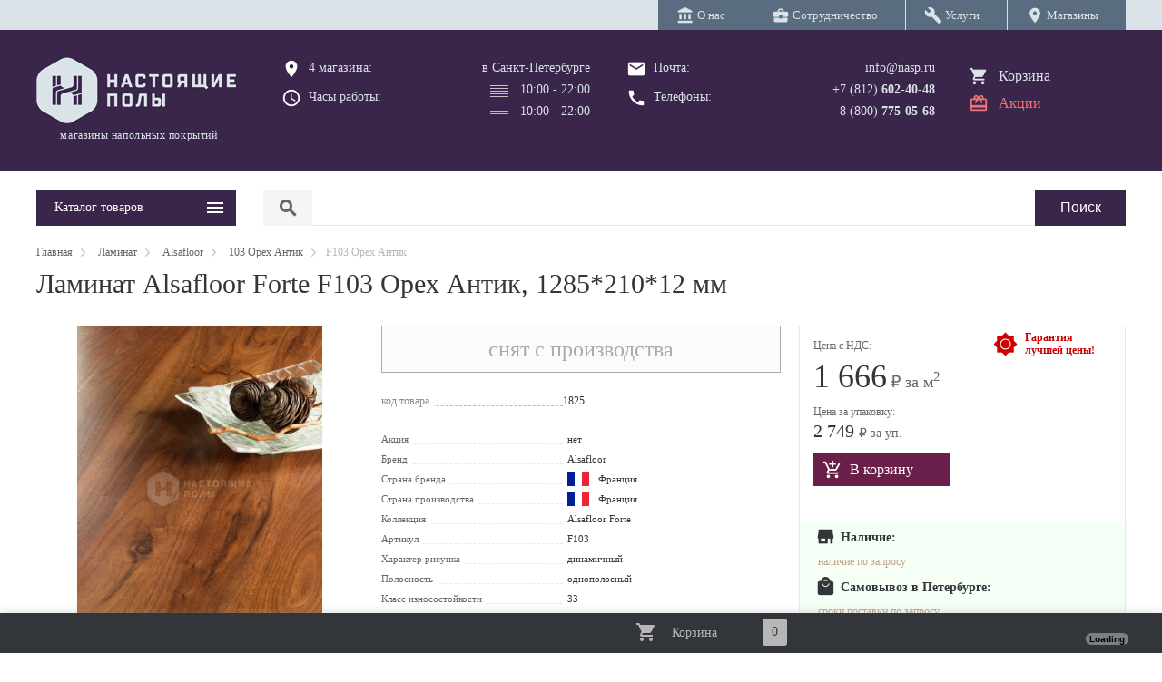

--- FILE ---
content_type: text/html; charset=utf-8
request_url: https://nasp.ru/product/f103-1825/
body_size: 15203
content:
<!DOCTYPE HTML><html lang="ru"><head><meta property="og:title" content="Ламинат Alsafloor F103 Орех Антик 12*210*1285мм - купить в Настоящих Полах"><meta property="og:image" content="https://nasp.ru/data/items/mini/1504255373.jpg"><meta property="og:type" content="website"><meta property="og:locale" content="ru_RU"><meta property="og:url" content="https://nasp.ru/product/f103-1825/"><meta property="og:description" content="➤ Ламинат Alsafloor F103 Орех Антик F103 12*210*1285мм от магазина c cамым большим выбором полов. ➔ Чтобы купить пол - достаточно посетить один наш магазин. ➔ Укладка полов от профессионалов"><title>Ламинат Alsafloor F103 Орех Антик 12*210*1285мм</title><meta name="yandex-verification" content="6cb28f49abbee4a8" /><meta charset="utf-8"><meta name="description" content="➤ Ламинат Alsafloor F103 Орех Антик F103 12*210*1285мм от магазина c cамым большим выбором полов. ➔ Чтобы купить пол - достаточно посетить один наш магазин. ➔ Укладка полов от профессионалов"><meta name="viewport" content="width=device-width, min-width=360, initial-scale=1"><link rel="canonical" href="https://nasp.ru/product/f103-1825/"/><link rel="apple-touch-icon" sizes="57x57" href="/images/favicon/apple-icon-57x57.png"><link rel="apple-touch-icon" sizes="60x60" href="/images/favicon/apple-icon-60x60.png"><link rel="apple-touch-icon" sizes="72x72" href="/images/favicon/apple-icon-72x72.png"><link rel="apple-touch-icon" sizes="76x76" href="/images/favicon/apple-icon-76x76.png"><link rel="apple-touch-icon" sizes="114x114" href="/images/favicon/apple-icon-114x114.png"><link rel="apple-touch-icon" sizes="120x120" href="/images/favicon/apple-icon-120x120.png"><link rel="apple-touch-icon" sizes="144x144" href="/images/favicon/apple-icon-144x144.png"><link rel="apple-touch-icon" sizes="152x152" href="/images/favicon/apple-icon-152x152.png"><link rel="apple-touch-icon" sizes="180x180" href="/images/favicon/apple-icon-180x180.png"><link rel="icon" type="image/png" sizes="192x192" href="/images/favicon/android-icon-192x192.png"><link rel="icon" type="image/png" sizes="32x32" href="/images/favicon/favicon-32x32.png"><link rel="icon" type="image/png" sizes="96x96" href="/images/favicon/favicon-96x96.png"><link rel="icon" type="image/png" sizes="16x16" href="/images/favicon/favicon-16x16.png"><meta name="msapplication-TileColor" content="#ffffff"><meta name="msapplication-TileImage" content="/images/favicon/ms-icon-144x144.png"><meta name="theme-color" content="#ffffff"><link rel="icon"	href="/images/favicon_nasp.png"	type="image/png" /><link rel="shortcut icon"	href="/images/favicon_nasp.png"	type="image/png" /> <meta name="theme-color" content="#392347"> <script type="application/ld+json">	{	"@context": "https://schema.org",	"@type": "Product",	"aggregateRating":	{ "@type": "AggregateRating", "ratingValue": "5.0"	},	"name": "Ламинат Alsafloor Forte F103 Орех Антик, 1285*210*12 мм",	"image": "/img/product/1825/main_sq.jpg",	"offers":	{ "@type": "Offer", "price": "1666.00", "priceCurrency": "RUB"	}	} </script></head><body><div class="top_line"><div class="main_ferm"><nav class="top_menu"><div class="cell"><a href="/about.html" class=" main_link"><i class="material-icons">account_balance</i>&nbsp;<span>О нас</span></a></div><div class="cell"><a href="/cooperation.html" class=" main_link"><i class="material-icons">business_center</i>&nbsp;<span>Сотрудничество</span></a></div><div class="cell"><a href="/service.html" class=" main_link"><i class="material-icons">build</i>&nbsp;<span>Услуги</span></a></div><div class="cell"><a href="/contacts/" class=" main_link" title="Магазины"><i class="material-icons">location_on</i>&nbsp;<span>Магазины</span></a></div></nav></div></div><header><div class="main_ferm"><div class="main_table"><div class="row"><div class="left_col"><a href="/" title="Настоящие Полы" class="link_logo"><img src="/images/logo_grey.png" alt="Настоящие Полы" title="Настоящие Полы"><div class="slogan">магазины напольных покрытий</div></a><img src="/images/emblem_400.png" alt="Настоящие Полы" title="Настоящие Полы" class="unvisible" width="220"></div><!-- /.left_col --><div class="right_col"><div class="table"><div class="col"><div class="col_left"><div class="pl"><i class="material-icons">place</i> <a href="/contacts/" title="4 магазина паркета">4 магазина:</a></div><i class="material-icons">query_builder</i> Часы работы:</div><div class="col_right"><a href="/contacts/" title="4 магазина">в Санкт-Петербурге</a><div class="line"><span class="et_icon schedule_bud"></span> &nbsp; 10:00 - 22:00</div><div class="line"><span class="et_icon schedule_vyh"></span> &nbsp; 10:00 - 22:00</div></div></div><div class="col"><div class="col_left"><div class="pl"><i class="material-icons">email</i> Почта:<br></div><i class="material-icons">call</i> Телефоны:</div><div class="col_right"> <a href="mailto:info@nasp.ru" class="phone">info@nasp.ru</a><amp-call-tracking config="https://tracker.comagic.ru/amp/ct/?sk=xqkhBV_FsQuMzdFqbPgNzaKoSiGVgkCx&ci=CLIENT_ID(_comagic_idxqkhB)&hi=PAGE_VIEW_ID&uc=CLIENT_ID(_ga)&ur=SOURCE_URL&re=DOCUMENT_REFERRER&ti=TITLE&la=BROWSER_LANGUAGE&sc=SCREEN_WIDTHxSCREEN_HEIGHT&amp=AMP_VERSION&sb=%23comagic_phone&ex=amp"><a href="tel:+78126024048" class="phone no_line phone_to_change" onclick="yaCounter43638364.reachGoal('call');" onselect="yaCounter43638364.reachGoal('call');">+7 (812) <b>602-40-48</b></a></amp-call-tracking><a href="tel:+78007750568" class="phone" onclick="yaCounter43638364.reachGoal('call');">8 (800) <b>775-05-68</b></a></div></div><div class="col col_4"><a href="/basket.html" title="Корзина" rel="nofollow">Корзина</a><a href="/sale.html" title="Акции">Акции</a></div></div> </div><!-- /.right_col --></div><!-- /.row --></div> <!-- /.main_table --></div></header><div class="menu_line"><div class="main_ferm"><div class="main_table"><div class="row"><div class="left_col"><div class="button_main_menu clickable">Каталог товаров</div><div class="pattern_not_index_frame_main_menu"><nav class="main_menu_index not_index hidden"><a href="/parketnye_poly.html" class="menu_link" data-page_id="8342" title="Паркет">Паркет</a><div class="main_sub hidden" data-sub_of_page_id="8342"><a href="/catalog/parketnaya_doska-5975/" class="sub_link" data-page_id="5975" title="Паркетная доска">Паркетная доска</a><a href="/catalog/ingenernaya_doska-6019/" class="sub_link" data-page_id="6019" title="Инженерная доска">Инженерная доска</a><a href="/catalog/veneer_parket-17105/" class="sub_link" data-page_id="17105" title="Шпонированный паркет">Шпонированный паркет</a><a href="/catalog/parket_elochka-33448/" class="sub_link" data-page_id="33448" title="Паркет Елочка">Паркет Елочка</a><a href="/catalog/parket_rombus-40615/" class="sub_link" data-page_id="40615" title="Паркет Ромбы">Паркет Ромбы</a><a href="/catalog/massiv-5979/" class="sub_link" data-page_id="5979" title="Массивная доска">Массивная доска</a><a href="/catalog/parket_for_bathrooms-17424/" class="sub_link" data-page_id="17424" title="Паркет для ванной комнаты">Паркет для ванной комнаты</a><a href="/catalog/modul_parket-6283/" class="sub_link" data-page_id="6283" title="Модульный паркет">Модульный паркет</a><a href="/catalog/parket-constructor-18006/" class="sub_link" data-page_id="18006" title="Паркет-Конструктор">Паркет-Конструктор</a><a href="/catalog/end_parquet-14933/" class="sub_link" data-page_id="14933" title="Торцевой паркет">Торцевой паркет</a><a href="/catalog/industrial_parquet-14935/" class="sub_link" data-page_id="14935" title="Индустриальный паркет">Индустриальный паркет</a><a href="/catalog/shtuchnii_parket-6735/" class="sub_link" data-page_id="6735" title="Штучный паркет">Штучный паркет</a><a href="/catalog/sports_floor-25430/" class="sub_link" data-page_id="25430" title="Спортивный паркет">Спортивный паркет</a></div><a href="/lvt/" class="menu_link" data-page_id="8346" title="SPC / ПВХ">SPC / ПВХ</a><div class="main_sub hidden" data-sub_of_page_id="8346"><a href="/catalog/spc_plika_pvh_kvarzvinil-5980/" class="sub_link" data-page_id="5980" title="SPC / ПВХ плитка">SPC / ПВХ плитка</a><a href="/catalog/rolls-25130/" class="sub_link" data-page_id="25130" title="ПВХ в рулонах">ПВХ в рулонах</a></div><a href="/catalog/laminat-5976/" class="menu_link" data-page_id="5976" title="Ламинат">Ламинат</a><div class="main_sub hidden none" data-sub_of_page_id="5976" data-attr_count_subs="1"></div><a href="/catalog/floor_cork_click-5977/" class="menu_link" data-page_id="5977" title="Пробковые покрытия">Пробковые покрытия</a><div class="main_sub hidden none" data-sub_of_page_id="5977" data-attr_count_subs="1"></div><a href="/carpet.html" class="menu_link" data-page_id="51640" title="Ковровые покрытия">Ковровые покрытия</a><div class="main_sub hidden" data-sub_of_page_id="51640"><a href="/catalog/carpet_tile-51641/" class="sub_link" data-page_id="51641" title="Ковровая плитка">Ковровая плитка</a><a href="/catalog/kovrolin-73291/" class="sub_link" data-page_id="73291" title="Ковролин">Ковролин</a><a href="/catalog/grass-10749/" class="sub_link" data-page_id="10749" title="Искусственная трава">Искусственная трава</a></div><a href="/catalog/linoleum-128130/" class="menu_link" data-page_id="128130" title="Линолеум">Линолеум</a><div class="main_sub hidden none" data-sub_of_page_id="128130" data-attr_count_subs="1"></div><a href="/linoleum.html" class="menu_link" data-page_id="8347" title="Мармолеум">Мармолеум</a><div class="main_sub hidden" data-sub_of_page_id="8347"><a href="/catalog/linoleum_click-6451/" class="sub_link" data-page_id="6451" title="Мармолеум замковый">Мармолеум замковый</a><a href="/catalog/marmoleum_roll-22967/" class="sub_link" data-page_id="22967" title="Мармолеум клеевой">Мармолеум клеевой</a></div><a href="/catalog/wall_panels-5982/" class="menu_link" data-page_id="5982" title="Стеновые панели">Стеновые панели</a><div class="main_sub hidden none" data-sub_of_page_id="5982" data-attr_count_subs="1"></div><a href="/plintus.html" class="menu_link" data-page_id="8350" title="Плинтуса и пороги">Плинтуса и пороги</a><div class="main_sub hidden" data-sub_of_page_id="8350"><a href="/catalog/p_shpon-8583/" class="sub_link" data-page_id="8583" title="Шпонированные плинтусы">Шпонированные плинтусы</a><a href="/catalog/plint_massiv-8587/" class="sub_link" data-page_id="8587" title="Массивные плинтусы">Массивные плинтусы</a><a href="/catalog/lam_plintus-8584/" class="sub_link" data-page_id="8584" title="Ламинированные плинтусы">Ламинированные плинтусы</a><a href="/catalog/pvc_plintus-43492/" class="sub_link" data-page_id="43492" title="Плинтус для ПВХ плитки">Плинтус для ПВХ плитки</a><a href="/catalog/plintus_metal-42763/" class="sub_link" data-page_id="42763" title="Металлические плинтусы">Металлические плинтусы</a><a href="/catalog/hidden_plinth-28790/" class="sub_link" data-page_id="28790" title="Скрытые плинтусы">Скрытые плинтусы</a><a href="/catalog/white_plint-17934/" class="sub_link" data-page_id="17934" title="Белые плинтусы">Белые плинтусы</a><a href="/catalog/cork_plintus-12669/" class="sub_link" data-page_id="12669" title="Пробковые плинтусы">Пробковые плинтусы</a><a href="/catalog/flexible_cork-12670/" class="sub_link" data-page_id="12670" title="Гибкий шпонированный пробковый плинтус">Гибкий шпонированный пробковый плинтус</a><a href="/catalog/porogi-8586/" class="sub_link" data-page_id="8586" title="Пороги и профили">Пороги и профили</a><a href="/catalog/plastic-8585/" class="sub_link" data-page_id="8585" title="Пластиковые плинтусы">Пластиковые плинтусы</a><a href="/catalog/carpet_plintus-128513/" class="sub_link" data-page_id="128513" title="Плинтусы для ковролина">Плинтусы для ковролина</a><a href="/catalog/clips-8588/" class="sub_link" data-page_id="8588" title="Крепеж и клипсы">Крепеж и клипсы</a><a href="/catalog/cork_compensator-31909/" class="sub_link" data-page_id="31909" title="Пробковый компенсатор">Пробковый компенсатор</a><a href="/catalog/rings_for_pipes-23236/" class="sub_link" data-page_id="23236" title="Кольца для труб, решетки для пола">Кольца для труб, решетки для пола</a><a href="/catalog/stupeni-53024/" class="sub_link" data-page_id="53024" title="Ступени">Ступени</a></div><a href="/profiles.html" class="menu_link" data-page_id="66049" title="Профили и молдинги">Профили и молдинги</a><div class="main_sub hidden" data-sub_of_page_id="66049"><a href="/catalog/wall_profiles-120637/" class="sub_link" data-page_id="120637" title="Профили для стен">Профили для стен</a><a href="/catalog/k_profil-65425/" class="sub_link" data-page_id="65425" title="Компенсационный профиль">Компенсационный профиль</a><a href="/catalog/wall_moulding-43591/" class="sub_link" data-page_id="43591" title="Молдинги для стеновых панелей">Молдинги для стеновых панелей</a><a href="/catalog/karnizy-66051/" class="sub_link" data-page_id="66051" title="Карнизы">Карнизы</a><a href="/catalog/mol_for_wall-66303/" class="sub_link" data-page_id="66303" title="Молдинг для стен">Молдинг для стен</a><a href="/catalog/decor_element-66414/" class="sub_link" data-page_id="66414" title="Декоративные элементы">Декоративные элементы</a><a href="/catalog/door_platband-27661/" class="sub_link" data-page_id="27661" title="Дверные наличники">Дверные наличники</a><a href="/catalog/door_decor-86819/" class="sub_link" data-page_id="86819" title="Дверные декоры">Дверные декоры</a></div><a href="/door_accessories.html" class="menu_link" data-page_id="22743" title="Фурнитура">Фурнитура</a><div class="main_sub hidden" data-sub_of_page_id="22743"><a href="/catalog/handles-22744/" class="sub_link" data-page_id="22744" title="Дверные ручки">Дверные ручки</a><a href="/catalog/locks-22803/" class="sub_link" data-page_id="22803" title="Защелки">Защелки</a><a href="/catalog/zavertki_i_nakladki-22804/" class="sub_link" data-page_id="22804" title="Завертки">Завертки</a><a href="/catalog/nakladki-24001/" class="sub_link" data-page_id="24001" title="Накладки замковые">Накладки замковые</a><a href="/catalog/hinge-22805/" class="sub_link" data-page_id="22805" title="Петли дверные">Петли дверные</a><a href="/catalog/concealed_hinge-14884/" class="sub_link" data-page_id="14884" title="Скрытые петли">Скрытые петли</a><a href="/catalog/handles_sliding-25987/" class="sub_link" data-page_id="25987" title="Ручки для раздвижных дверей">Ручки для раздвижных дверей</a><a href="/catalog/pull_handles-27757/" class="sub_link" data-page_id="27757" title="Ручки скобы">Ручки скобы</a><a href="/catalog/knobs_handles-32564/" class="sub_link" data-page_id="32564" title="Дверные ручки кнобы">Дверные ручки кнобы</a><a href="/catalog/bumpers-22807/" class="sub_link" data-page_id="22807" title="Дверные стопоры">Дверные стопоры</a><a href="/catalog/planki-16031/" class="sub_link" data-page_id="16031" title="Ответная планка">Ответная планка</a><a href="/catalog/window_handles-32443/" class="sub_link" data-page_id="32443" title="Оконные ручки">Оконные ручки</a><a href="/catalog/cylinders-30157/" class="sub_link" data-page_id="30157" title="Цилиндры">Цилиндры</a><a href="/catalog/locks2-22808/" class="sub_link" data-page_id="22808" title="Шпингалеты и задвижки">Шпингалеты и задвижки</a><a href="/catalog/cabinet_handles-51802/" class="sub_link" data-page_id="51802" title="Мебельные ручки">Мебельные ручки</a><a href="/catalog/door_penals-59274/" class="sub_link" data-page_id="59274" title="Пеналы для раздвижных дверей">Пеналы для раздвижных дверей</a><a href="/catalog/sliding_system-22806/" class="sub_link" data-page_id="22806" title="Раздвижные системы">Раздвижные системы</a><a href="/catalog/smart_doorstep-14882/" class="sub_link" data-page_id="14882" title="Умный порог">Умный порог</a><a href="/catalog/handles_accessories-11186/" class="sub_link" data-page_id="11186" title="Аксессуары">Аксессуары</a></div><a href="/chemistry.html" class="menu_link" data-page_id="1114" title="Химия">Химия</a><div class="main_sub hidden" data-sub_of_page_id="1114"><a href="/catalog/glue-1115/" class="sub_link" data-page_id="1115" title="Паркетный клей">Паркетный клей</a><a href="/catalog/primer_for_adhesives-23168/" class="sub_link" data-page_id="23168" title="Грунтовка под клей">Грунтовка под клей</a><a href="/catalog/pvc_glue-43030/" class="sub_link" data-page_id="43030" title="Клей для ПВХ">Клей для ПВХ</a><a href="/catalog/cork_glue-43026/" class="sub_link" data-page_id="43026" title="Клей для пробки">Клей для пробки</a><a href="/catalog/construction_adhesive-50165/" class="sub_link" data-page_id="50165" title="Монтажный клей">Монтажный клей</a><a href="/catalog/repair_adhesives-43003/" class="sub_link" data-page_id="43003" title="Ремонтный клей для паркета">Ремонтный клей для паркета</a><a href="/catalog/coating-1642/" class="sub_link" data-page_id="1642" title="Паркетная шпатлевка">Паркетная шпатлевка</a><a href="/catalog/varnish-1116/" class="sub_link" data-page_id="1116" title="Паркетный лак">Паркетный лак</a><a href="/catalog/oil-1359/" class="sub_link" data-page_id="1359" title="Паркетное масло">Паркетное масло</a><a href="/catalog/primer-1641/" class="sub_link" data-page_id="1641" title="Паркетная грунтовка">Паркетная грунтовка</a><a href="/catalog/decking_oil-67946/" class="sub_link" data-page_id="67946" title="Масло для террасной доски">Масло для террасной доски</a><a href="/catalog/outdoor_oil-12313/" class="sub_link" data-page_id="12313" title="Масло для наружных работ">Масло для наружных работ</a><a href="/catalog/indoor_oil-13323/" class="sub_link" data-page_id="13323" title="Масло для внутренних работ">Масло для внутренних работ</a><a href="/catalog/tonirovka-61844/" class="sub_link" data-page_id="61844" title="Тонировка для паркета">Тонировка для паркета</a><a href="/catalog/paint_for_marking-25867/" class="sub_link" data-page_id="25867" title="Краска для разметки">Краска для разметки</a><a href="/catalog/floor_care-1700/" class="sub_link" data-page_id="1700" title="Средства по уходу за полами">Средства по уходу за полами</a><a href="/catalog/sealant-9968/" class="sub_link" data-page_id="9968" title="Герметики">Герметики</a><a href="/catalog/restoration-14988/" class="sub_link" data-page_id="14988" title="Реставрационные материалы">Реставрационные материалы</a><a href="/catalog/special_system-33846/" class="sub_link" data-page_id="33846" title="Специальные добавки">Специальные добавки</a></div><a href="/for_instalation.html" class="menu_link" data-page_id="8349" title="Материалы для укладки">Материалы для укладки</a><div class="main_sub hidden" data-sub_of_page_id="8349"><a href="/catalog/podlogka-374/" class="sub_link" data-page_id="374" title="Подложка">Подложка</a><a href="/catalog/tool-22504/" class="sub_link" data-page_id="22504" title="Инструмент">Инструмент</a><a href="/catalog/subfloor-61875/" class="sub_link" data-page_id="61875" title="Стяжки">Стяжки</a><a href="/catalog/fanera-66529/" class="sub_link" data-page_id="66529" title="Фанера">Фанера</a><a href="/catalog/materiali_dlya_ukritiya_parketa-73673/" class="sub_link" data-page_id="73673" title="Материалы для укрытия">Материалы для укрытия</a><a href="/catalog/base_repair-76431/" class="sub_link" data-page_id="76431" title="Материалы для ремонта основания">Материалы для ремонта основания</a><a href="/catalog/primers_for_subfloor-86675/" class="sub_link" data-page_id="86675" title="Подготовка основания">Подготовка основания</a><a href="/catalog/welding_rods_1-98009/" class="sub_link" data-page_id="98009" title="Сварочные шнуры">Сварочные шнуры</a><a href="/catalog/protection-95724/" class="sub_link" data-page_id="95724" title="Защитные материалы">Защитные материалы</a></div><a href="/terr_fasad.html" class="menu_link" data-page_id="26462" title="Терраса и Фасады">Терраса и Фасады</a><div class="main_sub hidden" data-sub_of_page_id="26462"><a href="/catalog/terrasnaya_doska-10548/" class="sub_link" data-page_id="10548" title="Террасная доска">Террасная доска</a><a href="/catalog/planken-26463/" class="sub_link" data-page_id="26463" title="Фасадная доска">Фасадная доска</a><a href="/catalog/laga-47000/" class="sub_link" data-page_id="47000" title="Лаги для террасной и фасадной доски">Лаги для террасной и фасадной доски</a><a href="/catalog/clips_thermo-47001/" class="sub_link" data-page_id="47001" title="Крепеж для террасной и фасадной доски">Крепеж для террасной и фасадной доски</a><a href="/catalog/stairs-110286/" class="sub_link" data-page_id="110286" title="Ступени для террасной доски">Ступени для террасной доски</a><a href="/catalog/deck_support-79786/" class="sub_link" data-page_id="79786" title="Опоры для террасной доски">Опоры для террасной доски</a><a href="/catalog/decking_accessories-67742/" class="sub_link" data-page_id="67742" title="Сопутствующие товары">Сопутствующие товары</a></div><a href="/manufactory/" class="menu_link" data-page_id="49426" title="Столярные изделия">Столярные изделия</a><div class="main_sub hidden" data-sub_of_page_id="49426"><a href="/catalog/dekorativnye_reiki-51706/" class="sub_link" data-page_id="51706" title="Декоративные рейки">Декоративные рейки</a><a href="/catalog/rozette-66598/" class="sub_link" data-page_id="66598" title="Панель для розеток">Панель для розеток</a><a href="/catalog/rack_and_pinion_partition-66722/" class="sub_link" data-page_id="66722" title="Декоративный брус">Декоративный брус</a><a href="/catalog/clips_manufactory-101734/" class="sub_link" data-page_id="101734" title="Крепеж для реек и перегородок">Крепеж для реек и перегородок</a></div><a href="/works/" class="menu_link" data-page_id="71690" title="Услуги">Услуги</a><div class="main_sub hidden" data-sub_of_page_id="71690"><a href="/catalog/floor_works-44615/" class="sub_link" data-page_id="44615" title="Паркетные работы">Паркетные работы</a><a href="/catalog/subfloor-90902/" class="sub_link" data-page_id="90902" title="Подготовка основания">Подготовка основания</a><a href="/catalog/uslugi_kovrolin-129210/" class="sub_link" data-page_id="129210" title="Отделка ковровых покрытий">Отделка ковровых покрытий</a><a href="/catalog/installing_rail_and_wall_panels-145856/" class="sub_link" data-page_id="145856" title="Услуги по столярным изделиям">Услуги по столярным изделиям</a></div><a href="/catalog/ceramogranit-32728/" class="menu_link" data-page_id="32728" title="Керамогранит">Керамогранит</a><div class="main_sub hidden none" data-sub_of_page_id="32728" data-attr_count_subs="1"></div></nav></div></div> <!-- /left_col	--><div class="right_col"><div class="main_filt_border hidden " data-now_page_id="0" data-now_menu_page_id="0"><div class="col_1"></div><div class="col_2"><div class="main_menu_filt"></div></div></div><form action="/search.html" id="form_search_line" method="GET"><div class="search_line"><div class="select"><span class="material-icons">search</span></div><div class="input_text"><input type="text" name="query" value=""></div><div class="input_submit"><input type="submit" value="Поиск"></div></div></form></div><!-- /right_col	--></div><!-- /row	--></div><!-- /main_table	--></div><!-- /main_ferm	--></div><div class="main_ferm" itemscope itemtype="https://schema.org/Product"><div class="clear mar_10_b"></div><div class="breadcrumps"><div itemscope="" itemtype="https://schema.org/BreadcrumbList" id="breadcrumbs"> <span itemscope itemprop="itemListElement" itemtype="https://schema.org/ListItem"><a href="/" title="Главная" itemprop="item"><span itemprop="name">Главная</span></a><meta itemprop="position" content="1"></span><span class="et_icon dart_right"></span> <span itemscope itemprop="itemListElement" itemtype="https://schema.org/ListItem"><a href="/catalog/laminat-5976/" title="Ламинат" itemprop="item"><span itemprop="name">Ламинат</span></a><meta itemprop="position" content="3"></span><span class="et_icon dart_right"></span> <span itemscope itemprop="itemListElement" itemtype="https://schema.org/ListItem"><a href="/catalog/alsafloor-1823/" title="Alsafloor" itemprop="item"><span itemprop="name">Alsafloor</span></a><meta itemprop="position" content="4"></span><span class="et_icon dart_right"></span> <span itemscope itemprop="itemListElement" itemtype="https://schema.org/ListItem"><a href="/catalog/103-37250/" title="103 Орех Антик" itemprop="item"><span itemprop="name">103 Орех Антик</span></a><meta itemprop="position" content="5"></span><span class="et_icon dart_right"></span>F103 Орех Антик</div></div><div class="clear mar_10_b"></div><h1 itemprop="name" class="item_1825_name">Ламинат Alsafloor Forte F103 Орех Антик, 1285*210*12 мм</h1><div itemprop="aggregateRating" itemscope itemtype="https://schema.org/AggregateRating"><meta itemprop="ratingValue" content="5"><meta itemprop="ratingCount" content="1"></div><div class="clear mar_30_b"></div><div class="item_table"><div class="row"><div class="col_1"><div class="pattern_item_gallery"><div class="main_image"> <meta itemprop="image" content="/img/product/1825/photo_1-2885.webp"><a href="/img/product/1825/photo_1-2885.jpg" class="item img2" title="Ламинат Alsafloor Forte F103 Орех Антик, 1285*210*12 мм"><picture> <source type="image/webp" srcset="/img/product/1825/photo_sq_1-2885-400.webp"> <source type="image/jpeg" srcset="/img/product/1825/photo_sq_1-2885-400.jpg"><img src="/img/product/1825/photo_sq_1-2885-400.jpg" alt="Ламинат Alsafloor Forte F103 Орех Антик, 1285*210*12 мм" title="Ламинат Alsafloor Forte F103 Орех Антик, 1285*210*12 мм" class="item_1825_img"></picture></a> </div><div class="preview_images"><div class="row"></div><div class="row"></div></div></div><!--	/.pattern_item_gallery	--></div><!--	/.col	--><div class="col_2"><div class="item_mark" style="color: #aaa; border: 1px solid #aaa; "><div class="before" style="background: #aaa;"></div>снят с производства</div><table class="pattern_item_table_prop"><tr><td><div class="underline"></div><span class="discr" style="color: #888;">код товара</span></td><td>1825</td></tr></table><div class="pattern_item_table_props"><div class="row "><div class="cols"><div class="underline"></div><span class="discr">Акция</span></div><div class="cols_2">нет </div></div><div class="row"><div class="cols"><div class="underline"></div><span class="discr">Бренд</span></div><div class="cols_2"><meta itemprop="brand" content="Alsafloor">Alsafloor</div></div><div class="row"><div class="cols"><div class="underline"></div><span class="discr">Страна бренда</span></div><div class="cols_2"><img src="/data/attr/1552472224.png" alt="Франция" class="icon_country" alt="Франция" title="Франция">	Франция</div></div><div class="row"><div class="cols"><div class="underline"></div><span class="discr">Страна производства</span></div><div class="cols_2"><img src="/data/attr/1553435552.png" alt="Франция" class="icon_country" alt="Франция" title="Франция">	Франция</div></div><div class="row "><div class="cols"><div class="underline"></div><span class="discr">Коллекция</span></div><div class="cols_2">Alsafloor Forte </div></div><div class="row "><div class="cols"><div class="underline"></div><span class="discr">Артикул</span></div><div class="cols_2">F103 </div></div><div class="row "><div class="cols"><div class="underline"></div><span class="discr">Характер рисунка</span></div><div class="cols_2">динамичный </div></div><div class="row "><div class="cols"><div class="underline"></div><span class="discr">Полосность</span></div><div class="cols_2">однополосный </div></div><div class="row "><div class="cols"><div class="underline"></div><span class="discr">Класс износостойкости</span></div><div class="cols_2">33 </div></div><div class="row "><div class="cols"><div class="underline"></div><span class="discr">Влагостойкость</span></div><div class="cols_2">нет </div></div><div class="row "><div class="cols"><div class="underline"></div><span class="discr">Формат доски</span></div><div class="cols_2">стандартная доска </div></div><div class="row "><div class="cols"><div class="underline"></div><span class="discr">Вес упаковки</span></div><div class="cols_2"> </div></div><div class="row "><div class="cols"><div class="underline"></div><span class="discr">Длина</span></div><div class="cols_2">1285 мм</div></div><div class="row "><div class="cols"><div class="underline"></div><span class="discr">Ширина</span></div><div class="cols_2">210 мм</div></div><div class="row "><div class="cols"><div class="underline"></div><span class="discr">Толщина</span></div><div class="cols_2">12 мм</div></div><div class="row "><div class="cols"><div class="underline"></div><span class="discr">Площадь упаковки</span></div><div class="cols_2">1.65 м2</div></div><div class="row "><div class="cols"><div class="underline"></div><span class="discr">Досок в упаковке</span></div><div class="cols_2">6 шт</div></div><div class="row "><div class="cols"><div class="underline"></div><span class="discr">Фаска</span></div><div class="cols_2">нет </div></div><div class="row "><div class="cols"><div class="underline"></div><span class="discr">Обработка фаски</span></div><div class="cols_2">нет </div></div><div class="row "><div class="cols"><div class="underline"></div><span class="discr">Встроенная подложка</span></div><div class="cols_2">нет </div></div><div class="row "><div class="cols"><div class="underline"></div><span class="discr">Тип соединения</span></div><div class="cols_2">замок Clip 5G </div></div><div class="row "><div class="cols"><div class="underline"></div><span class="discr">Гарантия</span></div><div class="cols_2">25 лет</div></div><div class="row "><div class="cols"><div class="underline"></div><span class="discr">Тихий ламинат</span></div><div class="cols_2">нет </div></div><div class="row "><div class="cols"><div class="underline"></div><span class="discr">Класс пожарной опасности</span></div><div class="cols_2">КМ5 </div></div><div class="row"><div class="cols">&nbsp;</div><div class="cols_2">&nbsp;</div></div></div><!--	/.pattern_item_table_props	--></div><!--	/.col2	--><div class="col_3"><div class="pattern_item_basket_column" itemprop="offers" itemscope itemtype="https://schema.org/Offer"><div class="row_1"><div class="price_tit"><a href="/garantiya.html" class="bpg">Гарантия<Br>лучшей цены!</a>Цена с НДС:</div><div class="price"><input type="hidden" name="item_page_id" value="1825"><input type="hidden" name="item_page_price" value="1666"><span class="big">1 666</span> <small>&#8381; за м<sup>2</sup></small><meta itemprop="price" content="1666.00" class="item_1825_price"><meta itemprop="priceCurrency" content="RUB"><meta itemprop="itemCondition" content="https://schema.org/NewCondition" /><meta itemprop="priceValidUntil" content="2026-01-23" /><meta itemprop="url" content="/product/f103-1825/" /></div><div class="price_tit">Цена за упаковку:</div><div class="price_upak">2 749 <small>&#8381; за уп.</small></div><div class="basket"><div class="button" attr-page-id="1825" attr-number="1" attr-price="1666" title="Добавить в корзину">В корзину</div></div><div class="clear"></div><div class="clear mar_20"></div></div> <!--	/row_1	--><div class="row_2"><link itemprop="availability" href="http://schema.org/PreOrder"><div class="stock"><h3 class="d store">Наличие:</h3><div class="table_stock"><div class="row st_0_30">наличие по запросу</div></div><h3 class="d mall">Самовывоз в Петербурге:</h3><div class="table_stock"><div class="row st_0_30">сроки поставки по запросу</div></div><a href="/delivery.html" title = "Подробнее о доставке" rel="nofollow"><h3 class="d delivery">Доставка по СПБ:</h3></a><div class="table_stock"><div class="row st_0_30">сроки поставки по запросу</div></div><h3 class="d rf">Отправка по России:</h3><div class="table_stock"><div class="row st_0_30">сроки поставки по запросу</div></div></div></div> <!--	/row_2	--></div><div class="clear mar_20"></div><div class="clear mar_20"></div><div class="pattern_item_basket_column calc"><div class="clear mar_20"></div><div class="calculator"><h2><a name="calc" title="1684-1825">Калькулятор:</a></h2><div class="input_line"><div class="row"><div class="td_50">Ширина (м):</div><div class="td_50">Длина (м):</div></div><div class="row"><div class="td_50"><input type="text" name="width"></div><div class="td_50"><input type="text" name="length"></div></div></div><h4>или</h4><div class="input_line"><div class="row"><div class="td_50">Площадь (м<sup>2</sup>):</div><div class="td_50"></div></div><div class="row"><div class="td_50"><input type="text" name="area"></div><div class="td_50"></div></div></div><div class="clear mar_20"></div><div class="input_line"><div class="row"><div class="td_33"><div class="checkbox sel" attr-alias="margin" attr-value="0">+ 0 %</div></div><div class="td_33"><div class="checkbox" attr-alias="margin" attr-value="5">+ 5 %</div></div><div class="td_33"><div class="checkbox" attr-alias="margin" attr-value="10">+ 10 %</div></div></div></div><div class="clear mar_20"></div><input type="hidden" name="unit_upak" value="1.65"><input type="hidden" name="price_upak" value="2749"><div class="input_line"><div class="row"><div class="td word">Ваша площадь:</div><div class="td word"><span class="your_area">0</span> м<sup>2</sup></div></div><div class="row"><div class="td word">Ваша площадь + <span class="your_margin">0</span>%:</div><div class="td word"><span class="your_area_margin">0</span> м<sup>2</sup></div></div><div class="row"><div class="td word">Количество упаковок:</div><div class="td word"><span class="count_upak">0</span> уп.</div></div><div class="row"><div class="td word">Рекомендуем приобрести:</div><div class="td word"><span class="our_count_upak">0</span> уп. (<span class="our_count_area">0</span> м<sup>2</sup>)</div></div><div class="row"><div class="td word">Стоимость:</div><div class="td word"><span class="total_price">0</span> <span class="icon_ruble">₽</span></div></div><input type="hidden" name="sale_volume_1" value=""></div><div class="clear mar_10"></div></div><div class="basket"><div class="button" attr-page-id="1825" attr-number="1" attr-price="1666" title="Добавить в корзину">В корзину</div><div class="calc_result"><span class="count_price">0</span> <span class="icon_ruble">₽</span></div></div><div class="clear"></div><div class="clear mar_15"></div></div><!--	/.pattern_item_basket_column	--></div><!--	/.col	--></div><!--	/.row	--></div><!--	/item_table	--><meta itemprop="description" content="➤ Ламинат Alsafloor F103 Орех Антик F103 12*210*1285мм от магазина c cамым большим выбором полов. ➔ Чтобы купить пол - достаточно посетить один наш магазин. ➔ Укладка полов от профессионалов"><div class="pattern_item_tabs"><div class="headers"><div id="h_text" class="h" >Описание</div><div id="h_tab_skirting" class="h" >Плинтуса и пороги</div><div id="h_tab_associated" class="h" >Материалы для укладки</div><div id="h_tab_cleaners" class="h" >Чистящие средства</div><div id="h_tab_same" class="h" >Похожие дизайны</div></div> <!--	/headers	--><div class="content"><div class="c element_tab_text" id="c_h_text"><a name="51351"></a><div class="element_block_link no_b_bord"><div class="col"><img src="/data/img_size_w.php?img=1520091712.jpg&amp;w=200" alt="О фабрике"></div><div class="col"><div class="title">О фабрике</div><p class="notice_2">Семейное предприятие Alsapan, существующее с 1972 года во Франции. Производство Альсапан - это 5 заводов, где изготавливается сборная мебель, рабочие поверхности кухни и ламинированные полы под брендом <b>Alsafloor</b>. <p>Ассортимент ламината Alsafloor - преимущественно классические декоры натуральной древесины, а также формат классической и французской елочки. Отдельно можно сказать об укладке лесенкой - оригинальный взгляд на классический формат ламината. <p>Alsafloor предлагает пороги и плинтусы, которые органично продолжат выбранный вами декор и помогут аккуратно закончить укладку.</p></div></div><div class="clear"></div><h2>Преимущества</h2><div class="clear"></div><div class="clear"></div><div class="clear"></div><h2>Сертификаты</h2><div class="_tab_advantage"><div class="col"><img src="/data/img_size_w.php?img=1421306226.jpg&w=150&h=150" alt="Французский санитарный сертификат"></div><div class="col"><h3>Французский санитарный сертификат</h2>По этому документу предоставляется информация об уровне токсичных летучих веществ в воздухе помещения, представляющих опасность при вдыхании; классификация по шкале от А+ (очень низкий уровень эмиссии) до С (сильная эмиссия).</div></div><div class="_tab_advantage"><div class="col"><img src="/data/img_size_w.php?img=1421306288.jpg&w=150&h=150" alt="Маркировка CE"></div><div class="col"><h3>Маркировка CE</h2>Весь ламинат Alsafloor произведен с соответствием всех европейских правил охраны труда и техники безопасности.</div></div><div class="clear"></div><div class="_tab_advantage"><div class="col"><img src="/data/img_size_w.php?img=1421306315.jpg&w=150&h=150" alt="PEFC"></div><div class="col"><h3>PEFC</h2>PEFC это международная программа сертификации лесов. Данный сертификат подтверждает, что древесина получается из лесов, которые проходят экологический контроль, и в которых не ведется незаконная вырубка.</div></div><div class="_tab_advantage"><div class="col"><img src="/data/img_size_w.php?img=1421306346.jpg&w=150&h=150" alt="Ассоциация Европейских Производителей Ламината"></div><div class="col"><h3>Ассоциация Европейских Производителей Ламината</h2>Alsafloor является членом Ассоциации Европейских Производителей Ламината. Полы с логотипом EPLF подтверждают, что это хорошо известный во всем мире производитель, чья продукция соответствует всем необходимым стандартам, имеет превосходные эксплуатационные свойства, экологически безопасна для человека.</div></div><div class="clear"></div><div class="clear"></div><div class="clear"></div></div><div class="c" id="c_h_tab_skirting"><div class="_tab_skirting"><div class="catalog_item"><div class="item"><a href="/product/l103-10242/"><div class="product_image"><div class="mark" style="background: #aaa; color: #fff;">снят с производства</div><img src="/img/product/10242/mini.jpg" class="main_image" alt="L103, 2500*58*12 мм"><img src="/data/img_size_attr_h.php?img=1553424819.jpg&amp;h=30" class="logo_parent" alt="brand"></div><div class="text"><b>Ламинированный плинтус</b><br>L103, 2500*58*12 мм<Br></div><div class="props"><div class="tr"><div class="col_1" title="Профиль"><div>Профиль:</div></div><div class="col_2" title="58*12"><div>58*12&nbsp;	мм</div></div></div><div class="tr"><div class="col_1" title="Форма"><div>Форма:</div></div><div class="col_2" title="1015"><div>прямой</div></div></div><div class="tr"><div class="col_1" title="Кабель канал"><div>Кабель канал:</div></div><div class="col_2" title="1006"><div>нет</div></div></div><div class="tr"><div class="col_1"><div>&nbsp;</div></div><div class="col_2"><div>&nbsp;</div></div></div></div></a><div class="price"><div class="button_add_basket" title="Добавить в корзину" data-page-id="10242" data-price="715"><i class="material-icons md-22">add_shopping_cart</i></div>715 <small>&#8381; за шт.</small></div><div class="footer_a"></div></div><div class="item"><a href="/product/l103_2200-123397/"><div class="product_image"><div class="mark" style="background: #aaa; color: #fff;">снят с производства</div><img src="/img/product/123397/mini.jpg" class="main_image" alt="L103, 2200*58*12 мм"><img src="/data/img_size_attr_h.php?img=1553424819.jpg&amp;h=30" class="logo_parent" alt="brand"></div><div class="text"><b>Ламинированный плинтус</b><br>L103, 2200*58*12 мм<Br></div><div class="props"><div class="tr"><div class="col_1" title="Профиль"><div>Профиль:</div></div><div class="col_2" title="58*12"><div>58*12&nbsp;	мм</div></div></div><div class="tr"><div class="col_1" title="Форма"><div>Форма:</div></div><div class="col_2" title="1015"><div>прямой</div></div></div><div class="tr"><div class="col_1" title="Кабель канал"><div>Кабель канал:</div></div><div class="col_2" title="1006"><div>нет</div></div></div><div class="tr"><div class="col_1"><div>&nbsp;</div></div><div class="col_2"><div>&nbsp;</div></div></div></div></a><div class="price"><div class="button_add_basket" title="Добавить в корзину" data-page-id="123397" data-price="715"><i class="material-icons md-22">add_shopping_cart</i></div>715 <small>&#8381; за шт.</small></div><div class="footer_a"></div></div><div class="item"><a href="/product/epi_clip-10263/"><div class="product_image"><img src="/img/product/10263/mini.jpg" class="main_image" alt="Alsafloor"><img src="/data/img_size_attr_h.php?img=1553424819.jpg&amp;h=30" class="logo_parent" alt="brand"></div><div class="text"><b>Крепеж для плинтуса</b><br>Alsafloor<Br></div><div class="props"><div class="tr"><div class="col_1" title="Бренд"><div>Бренд:</div></div><div class="col_2" title="52"><div>Alsafloor</div></div></div><div class="tr"><div class="col_1" title="В упаковке"><div>В упаковке:</div></div><div class="col_2" title="30"><div>30&nbsp;	шт.</div></div></div><div class="tr"><div class="col_1" title="Расход 1 уп."><div>Расход 1 уп.:</div></div><div class="col_2" title="15"><div>15&nbsp;	пог.м.</div></div></div><div class="tr"><div class="col_1"><div>&nbsp;</div></div><div class="col_2"><div>&nbsp;</div></div></div><div class="tr"><div class="col_1"><div>&nbsp;</div></div><div class="col_2"><div>&nbsp;</div></div></div></div></a><div class="price"><div class="button_add_basket" title="Добавить в корзину" data-page-id="10263" data-price="975"><i class="material-icons md-22">add_shopping_cart</i></div>975 <small>&#8381; за уп.</small></div><div class="footer_a"></div></div><div class="clear"></div></div></div></div><div class="c" id="c_h_tab_associated"><div class="_tab_associated"><div class="catalog_item"><div class="item"><a href="/product/smart_exclusive-155892/"><div class="product_image"><img src="/img/product/155892/mini.jpg" class="main_image" alt="Smart Exclusive под ламинат, 3 мм (9.45 м2)"><img src="/data/img_size_attr_h.php?img=1671707162.png&amp;h=30" class="logo_parent" alt="brand"></div><div class="text"><b>Подложка</b><br>Smart Exclusive под ламинат, 3 мм (9.45 м2)<Br></div><div class="props"><div class="tr"><div class="col_1" title="Материал"><div>Материал:</div></div><div class="col_2" title="1126"><div>вспененный полиэтилен</div></div></div><div class="tr"><div class="col_1" title="Формат"><div>Формат:</div></div><div class="col_2" title="1132"><div>гармошка</div></div></div><div class="tr"><div class="col_1" title="Площадь упаковки"><div>Площадь упаковки:</div></div><div class="col_2" title="9.45"><div>9.45&nbsp;	м2</div></div></div><div class="tr"><div class="col_1" title="Толщина"><div>Толщина:</div></div><div class="col_2" title="3"><div>3&nbsp;	мм</div></div></div><div class="tr"><div class="col_1 st_0_10" title="наличие"><div>Наличие:</div></div><div class="col_2 st_0_10" title="общее кол-во"><div>18.9 <small>м<sup>2</sup></small> &nbsp;</div></div></div></div></a><div class="price"><div class="button_add_basket" title="Добавить в корзину" data-page-id="155892" data-price="310"><i class="material-icons md-22">add_shopping_cart</i></div>310 <small>&#8381; за м<sup>2</sup></small></div><div class="footer_a"></div></div><div class="item"><a href="/product/arbiton_secura_extra_aquastop_smart-92490/"><div class="product_image"><div class="mark" style="background: #aaa; color: #fff;">снят с производства</div><img src="/img/product/92490/mini.jpg" class="main_image" alt="Arbiton Secura Extra Aquastop Smart, 6м"><img src="/data/img_size_attr_h.php?img=1620989621.jpg&amp;h=30" class="logo_parent" alt="brand"></div><div class="text"><b>Подложка</b><br>Arbiton Secura Extra Aquastop Smart, 6м<Br></div><div class="props"><div class="tr"><div class="col_1" title="Материал"><div>Материал:</div></div><div class="col_2" title="1854"><div>полиуретан</div></div></div><div class="tr"><div class="col_1" title="Формат"><div>Формат:</div></div><div class="col_2" title="1132"><div>гармошка</div></div></div><div class="tr"><div class="col_1" title="Площадь упаковки"><div>Площадь упаковки:</div></div><div class="col_2" title="6"><div>6&nbsp;	м2</div></div></div><div class="tr"><div class="col_1" title="Толщина"><div>Толщина:</div></div><div class="col_2" title="3"><div>3&nbsp;	мм</div></div></div><div class="tr"><div class="col_1"><div>&nbsp;</div></div><div class="col_2"><div>&nbsp;</div></div></div></div></a><div class="price"><div class="button_add_basket" title="Добавить в корзину" data-page-id="92490" data-price="0"><i class="material-icons md-22">add_shopping_cart</i></div><small>по запросу</small></div><div class="footer_a"></div></div><div class="item"><a href="/product/bronix_base-170146/"><div class="product_image"><img src="/img/product/170146/mini.jpg" class="main_image" alt="Пленка гидропароизоляционная Bronix, (12 м2)"><img src="/data/img_size_attr_h.php?img=1729592602.jpg&amp;h=30" class="logo_parent" alt="brand"></div><div class="text"><b>Подложка</b><br>Пленка гидропароизоляционная Bronix, (12 м2)<Br></div><div class="props"><div class="tr"><div class="col_1" title="Материал"><div>Материал:</div></div><div class="col_2" title="1888"><div>полиэтилен</div></div></div><div class="tr"><div class="col_1" title="Формат"><div>Формат:</div></div><div class="col_2" title="1132"><div>гармошка</div></div></div><div class="tr"><div class="col_1" title="Площадь упаковки"><div>Площадь упаковки:</div></div><div class="col_2" title="12"><div>12&nbsp;	м2</div></div></div><div class="tr"><div class="col_1" title="Толщина"><div>Толщина:</div></div><div class="col_2" title="0.2"><div>0.2&nbsp;	мм</div></div></div><div class="tr"><div class="col_1 st_1" title="наличие"><div>Наличие:</div></div><div class="col_2 st_1" title="общее кол-во"><div>735 <small>м<sup>2</sup></small> &nbsp;</div></div></div></div></a><div class="price"><div class="button_add_basket" title="Добавить в корзину" data-page-id="170146" data-price="120"><i class="material-icons md-22">add_shopping_cart</i></div>120 <small>&#8381; за м<sup>2</sup></small></div><div class="footer_a"></div></div><div class="item"><a href="/product/solid_red-170677/"><div class="product_image"><img src="/img/product/170677/mini.jpg" class="main_image" alt="Solid под ламинат, 2 мм (10 м2)"></div><div class="text"><b>Подложка</b><br>Solid под ламинат, 2 мм (10 м2)<Br></div><div class="props"><div class="tr"><div class="col_1" title="Материал"><div>Материал:</div></div><div class="col_2" title="1126"><div>вспененный полиэтилен</div></div></div><div class="tr"><div class="col_1" title="Формат"><div>Формат:</div></div><div class="col_2" title="1122"><div>рулон</div></div></div><div class="tr"><div class="col_1" title="Площадь упаковки"><div>Площадь упаковки:</div></div><div class="col_2" title="10"><div>10&nbsp;	м2</div></div></div><div class="tr"><div class="col_1" title="Толщина"><div>Толщина:</div></div><div class="col_2" title="2"><div>2&nbsp;	мм</div></div></div><div class="tr"><div class="col_1 st_1" title="наличие"><div>Наличие:</div></div><div class="col_2 st_1" title="общее кол-во"><div>550 <small>м<sup>2</sup></small> &nbsp;</div></div></div></div></a><div class="price"><div class="button_add_basket" title="Добавить в корзину" data-page-id="170677" data-price="200"><i class="material-icons md-22">add_shopping_cart</i></div>200 <small>&#8381; за м<sup>2</sup></small></div><div class="footer_a"></div></div><div class="clear"></div></div></div></div><div class="c" id="c_h_tab_cleaners"><div class="_tab_associated"><div class="catalog_item "><div class="item"><a href="/product/pulito_parquet-45126/"><div class="product_image"><img src="/img/product/45126/mini.jpg" class="main_image" alt="Pulito Parquet"><img src="/data/img_size_attr_h.php?img=1553540440.jpg&amp;h=30" class="logo_parent" alt="brand"></div><div class="text"><b>Средства по уходу </b><br>Pulito Parquet<Br></div><div class="props"><div class="tr"><div class="col_1" title="Бренд"><div>Бренд:</div></div><div class="col_2" title="233"><div>Tover</div></div></div><div class="tr"><div class="col_1"><div>&nbsp;</div></div><div class="col_2"><div>&nbsp;</div></div></div><div class="tr"><div class="col_1"><div>&nbsp;</div></div><div class="col_2"><div>&nbsp;</div></div></div><div class="tr"><div class="col_1 st_1" title="наличие"><div>Наличие:</div></div><div class="col_2 st_1" title="общее кол-во"><div>93 <small>шт.</small> &nbsp;</div></div></div></div></a><div class="price"><div class="button_add_basket" title="Добавить в корзину" data-page-id="45126" data-price="1700"><i class="material-icons md-22">add_shopping_cart</i></div>1 700 <small>&#8381; за шт.</small></div><div class="footer_a"></div></div><div class="item"><a href="/product/fill-and-finish-3474/"><div class="product_image"><img src="/img/product/3474/mini.jpg" class="main_image" alt="Консерватор для стыков Fill-and-Finish"><img src="/data/img_size_attr_h.php?img=1553540352.jpg&amp;h=30" class="logo_parent" alt="brand"></div><div class="text"><b>Герметик</b><br>Консерватор для стыков Fill-and-Finish<Br></div><div class="props"><div class="tr"><div class="col_1"><div>&nbsp;</div></div><div class="col_2"><div>&nbsp;</div></div></div><div class="tr"><div class="col_1"><div>&nbsp;</div></div><div class="col_2"><div>&nbsp;</div></div></div><div class="tr"><div class="col_1"><div>&nbsp;</div></div><div class="col_2"><div>&nbsp;</div></div></div><div class="tr"><div class="col_1"><div>&nbsp;</div></div><div class="col_2"><div>&nbsp;</div></div></div><div class="tr"><div class="col_1 st_1" title="наличие"><div>Наличие:</div></div><div class="col_2 st_1" title="общее кол-во"><div>12 <small>шт.</small> &nbsp;</div></div></div></div></a><div class="price"><div class="button_add_basket" title="Добавить в корзину" data-page-id="3474" data-price="4600"><i class="material-icons md-22">add_shopping_cart</i></div>4 600 <small>&#8381; за шт.</small></div><div class="footer_a"></div></div><div class="clear"></div></div></div></div><div class="c" id="c_h_tab_same"><div class="_tab_same"><h2>Ламинат</h2><div class="catalog_item no_top_border"><div class="item"><a href="/product/sm_103-16134/"><div class="product_image"><div class="mark" style="background: #aaa; color: #fff;">снят с производства</div><img src="/img/product/16134/mini.jpg" class="main_image" alt="SM103 Орех Антик"><img src="/data/img_size_attr_h.php?img=1553424819.jpg&amp;h=30" class="logo_parent" alt="brand"></div><div class="text"><b>Ламинат</b><br>SM103 Орех Антик<Br></div><div class="props"><div class="tr"><div class="col_1" title="Коллекция"><div>Коллекция:</div></div><div class="col_2" title="105"><div>Alsafloor Solid Medium</div></div></div><div class="tr"><div class="col_1" title="Класс износостойкости"><div>Класс износостойкости:</div></div><div class="col_2" title="33"><div>33&nbsp; </div></div></div><div class="tr"><div class="col_1" title="Полосность"><div>Полосность:</div></div><div class="col_2" title="22"><div>однополосный</div></div></div><div class="tr"><div class="col_1" title="Фаска"><div>Фаска:</div></div><div class="col_2" title="19"><div>4v</div></div></div><div class="tr"><div class="col_1"><div>&nbsp;</div></div><div class="col_2"><div>&nbsp;</div></div></div></div></a><div class="price"><div class="button_add_basket" title="Добавить в корзину" data-page-id="16134" data-price="3627"><i class="material-icons md-22">add_shopping_cart</i></div>3 627 <small>&#8381; за м<sup>2</sup></small></div><div class="footer_a"></div></div><div class="item"><a href="/product/s103-42551/"><div class="product_image"><div class="mark" style="background: #aaa; color: #fff;">снят с производства</div><img src="/img/product/42551/mini.jpg" class="main_image" alt="S103 Орех Антик"><img src="/data/img_size_attr_h.php?img=1553424819.jpg&amp;h=30" class="logo_parent" alt="brand"></div><div class="text"><b>Ламинат</b><br>S103 Орех Антик<Br></div><div class="props"><div class="tr"><div class="col_1" title="Коллекция"><div>Коллекция:</div></div><div class="col_2" title="514"><div>Alsafloor Solid</div></div></div><div class="tr"><div class="col_1" title="Класс износостойкости"><div>Класс износостойкости:</div></div><div class="col_2" title="33"><div>33&nbsp; </div></div></div><div class="tr"><div class="col_1" title="Полосность"><div>Полосность:</div></div><div class="col_2" title="22"><div>однополосный</div></div></div><div class="tr"><div class="col_1" title="Фаска"><div>Фаска:</div></div><div class="col_2" title="19"><div>4v</div></div></div><div class="tr"><div class="col_1"><div>&nbsp;</div></div><div class="col_2"><div>&nbsp;</div></div></div></div></a><div class="price"><div class="button_add_basket" title="Добавить в корзину" data-page-id="42551" data-price="0"><i class="material-icons md-22">add_shopping_cart</i></div><small>по запросу</small></div><div class="footer_a"></div></div><div class="clear"></div></div></div></div></div><!--	/content	--></div><!--	/pattern_item_tabs	--><div class="footer_share recomend"><h3>Рекомендуем также:</h3><div class="catalog_item item_5_in_row"><div class="item"><a href="/product/508_bolero_oak-133730/"><div class="product_image"><img src="/img/product/133730/mini.jpg" class="main_image" alt="508 Дуб Болеро, 644*143*8 мм"><img src="/data/img_size_attr_h.php?img=1553424819.jpg&amp;h=30" class="logo_parent" alt="brand"></div><div class="text"><b>Ламинат</b><br>508 Дуб Болеро, 644*143*8 мм<Br></div><div class="props"><div class="tr"><div class="col_1" title="Коллекция"><div>Коллекция:</div></div><div class="col_2" title="3943"><div>Alsafloor Herringbone Elegant</div></div></div><div class="tr"><div class="col_1" title="Класс износостойкости"><div>Класс износостойкости:</div></div><div class="col_2" title="33"><div>33&nbsp; </div></div></div><div class="tr"><div class="col_1" title="Полосность"><div>Полосность:</div></div><div class="col_2" title="26"><div>классическая елка</div></div></div><div class="tr"><div class="col_1" title="Фаска"><div>Фаска:</div></div><div class="col_2" title="19"><div>4v</div></div></div><div class="tr"><div class="col_1 st_0_1" title="наличие"><div>Наличие:</div></div><div class="col_2 st_0_1" title="общее кол-во"><div>125.21 <small>м<sup>2</sup></small> &nbsp;</div></div></div></div></a><div class="price"><div class="button_add_basket" title="Добавить в корзину" data-page-id="133730" data-price="4085"><i class="material-icons md-22">add_shopping_cart</i></div>4 085 <small>&#8381; за м<sup>2</sup></small></div><div class="footer_a"><i class="material-icons">done</i> есть образец</div></div><div class="item"><a href="/product/o529-71625/"><div class="product_image"><img src="/img/product/71625/mini.jpg" class="main_image" alt="O529 Дуб Миндаль"><img src="/data/img_size_attr_h.php?img=1553424819.jpg&amp;h=30" class="logo_parent" alt="brand"></div><div class="text"><b>Ламинат</b><br>O529 Дуб Миндаль<Br></div><div class="props"><div class="tr"><div class="col_1" title="Коллекция"><div>Коллекция:</div></div><div class="col_2" title="397"><div>Alsafloor Osmoze</div></div></div><div class="tr"><div class="col_1" title="Класс износостойкости"><div>Класс износостойкости:</div></div><div class="col_2" title="33"><div>33&nbsp; </div></div></div><div class="tr"><div class="col_1" title="Полосность"><div>Полосность:</div></div><div class="col_2" title="22"><div>однополосный</div></div></div><div class="tr"><div class="col_1" title="Фаска"><div>Фаска:</div></div><div class="col_2" title="19"><div>4v</div></div></div><div class="tr"><div class="col_1 st_0_1" title="наличие"><div>Наличие:</div></div><div class="col_2 st_0_1" title="общее кол-во"><div>247.66 <small>м<sup>2</sup></small> &nbsp;</div></div></div></div></a><div class="price"><div class="button_add_basket" title="Добавить в корзину" data-page-id="71625" data-price="2851"><i class="material-icons md-22">add_shopping_cart</i></div>2 851 <small>&#8381; за м<sup>2</sup></small></div><div class="footer_a"><i class="material-icons">done</i> есть образец</div></div><div class="item"><a href="/product/e706-26063/"><div class="product_image"><img src="/img/product/26063/mini.jpg" class="main_image" alt="E706 Молли, 1286*192*8 мм"><img src="/data/img_size_attr_h.php?img=1553424819.jpg&amp;h=30" class="logo_parent" alt="brand"></div><div class="text"><b>Ламинат</b><br>E706 Молли, 1286*192*8 мм<Br></div><div class="props"><div class="tr"><div class="col_1" title="Коллекция"><div>Коллекция:</div></div><div class="col_2" title="4012"><div>Alsafloor Elegant</div></div></div><div class="tr"><div class="col_1" title="Класс износостойкости"><div>Класс износостойкости:</div></div><div class="col_2" title="33"><div>33&nbsp; </div></div></div><div class="tr"><div class="col_1" title="Полосность"><div>Полосность:</div></div><div class="col_2" title="22"><div>однополосный</div></div></div><div class="tr"><div class="col_1" title="Фаска"><div>Фаска:</div></div><div class="col_2" title="19"><div>4v</div></div></div><div class="tr"><div class="col_1 st_1" title="наличие"><div>Наличие:</div></div><div class="col_2 st_1" title="общее кол-во"><div>603.19 <small>м<sup>2</sup></small> &nbsp;</div></div></div></div></a><div class="price"><div class="button_add_basket" title="Добавить в корзину" data-page-id="26063" data-price="2851"><i class="material-icons md-22">add_shopping_cart</i></div>2 851 <small>&#8381; за м<sup>2</sup></small></div><div class="footer_a"><i class="material-icons">done</i> есть образец</div></div><div class="item"><a href="/product/s627-10144/"><div class="product_image"><img src="/img/product/10144/mini.jpg" class="main_image" alt="S627 Дуб Полярный"><img src="/data/img_size_attr_h.php?img=1553424819.jpg&amp;h=30" class="logo_parent" alt="brand"></div><div class="text"><b>Ламинат</b><br>S627 Дуб Полярный<Br></div><div class="props"><div class="tr"><div class="col_1" title="Коллекция"><div>Коллекция:</div></div><div class="col_2" title="513"><div>Alsafloor Solid Plus</div></div></div><div class="tr"><div class="col_1" title="Класс износостойкости"><div>Класс износостойкости:</div></div><div class="col_2" title="33"><div>33&nbsp; </div></div></div><div class="tr"><div class="col_1" title="Полосность"><div>Полосность:</div></div><div class="col_2" title="22"><div>однополосный</div></div></div><div class="tr"><div class="col_1" title="Фаска"><div>Фаска:</div></div><div class="col_2" title="19"><div>4v</div></div></div><div class="tr"><div class="col_1 st_0_1" title="наличие"><div>Наличие:</div></div><div class="col_2 st_0_1" title="общее кол-во"><div>7.43 <small>м<sup>2</sup></small> &nbsp;</div></div></div></div></a><div class="price"><div class="button_add_basket" title="Добавить в корзину" data-page-id="10144" data-price="3965"><i class="material-icons md-22">add_shopping_cart</i></div>3 965 <small>&#8381; за м<sup>2</sup></small></div><div class="footer_a"><i class="material-icons">done</i> есть образец</div></div><div class="item"><a href="/product/s529-42548/"><div class="product_image"><img src="/img/product/42548/mini.jpg" class="main_image" alt="S529 Дуб Миндаль"><img src="/data/img_size_attr_h.php?img=1553424819.jpg&amp;h=30" class="logo_parent" alt="brand"></div><div class="text"><b>Ламинат</b><br>S529 Дуб Миндаль<Br></div><div class="props"><div class="tr"><div class="col_1" title="Коллекция"><div>Коллекция:</div></div><div class="col_2" title="513"><div>Alsafloor Solid Plus</div></div></div><div class="tr"><div class="col_1" title="Класс износостойкости"><div>Класс износостойкости:</div></div><div class="col_2" title="33"><div>33&nbsp; </div></div></div><div class="tr"><div class="col_1" title="Полосность"><div>Полосность:</div></div><div class="col_2" title="22"><div>однополосный</div></div></div><div class="tr"><div class="col_1" title="Фаска"><div>Фаска:</div></div><div class="col_2" title="19"><div>4v</div></div></div><div class="tr"><div class="col_1 st_0_1" title="наличие"><div>Наличие:</div></div><div class="col_2 st_0_1" title="общее кол-во"><div>385.28 <small>м<sup>2</sup></small> &nbsp;</div></div></div></div></a><div class="price"><div class="button_add_basket" title="Добавить в корзину" data-page-id="42548" data-price="3965"><i class="material-icons md-22">add_shopping_cart</i></div>3 965 <small>&#8381; за м<sup>2</sup></small></div><div class="footer_a"><i class="material-icons">done</i> есть образец</div></div><div class="clear"></div></div></div></div><!--	/MAIN_FERM	--><div class="main_ferm"><div class="footer_share"><h3 title="https://nasp.ru/images/square.png">Поделиться ссылкой:</h3><div class="ya-share2"	data-services="whatsapp,telegram,messenger,vkontakte,odnoklassniki"	data-counter=""	data-image="https://nasp.ru/images/square.png"></div></div></div><div class="main_ferm"><div class="rules" style="background: url('/images/rules_back_2.jpg');"><div class="item"><div class="header">Внимательный дизайн для компании с философией!</div><div class="body_t"><div class="col"><img src="/data/images/1538643596.jpg" alt="Андрей Версаль"></div><div class="col"><div class="name">Андрей Версаль</div><div class="d">дизайнер</div></div></div></div><div class="item"><div class="header">Вы выбираете - мы помогаем!</div><div class="body_t"><div class="col"><img src="/data/images/1557755066.png" alt="Людмила Реуцкая"></div><div class="col"><div class="name">Людмила Реуцкая</div><div class="d">менеджер по продажам</div></div></div></div><div class="item"><div class="header">Ваша радость от пола -
наша работа!</div><div class="body_t"><div class="col"><img src="/data/images/1513871154.jpg" alt="Евгений Сидоренков"></div><div class="col"><div class="name">Евгений Сидоренков</div><div class="d">коммерческий директор</div></div></div></div></div></div><div class="main_ferm"><div class="clear hr"></div><div class="index_quick_links"><div class="col"><h3>Паркет</h3><ul><li><a href="/catalog/parketnaya_doska-5975/" title="Паркетная доска">Паркетная доска</a></li><li><a href="/catalog/ingenernaya_doska-6019/" title="Инженерная доска">Инженерная доска</a></li><li><a href="/catalog/parket_elochka-33448/" title="Паркет Елочка">Паркет Елочка</a></li><li><a href="/catalog/parket_rombus-40615/" title="Паркет Ромбы">Паркет Ромбы</a></li><li><a href="/catalog/modul_parket-6283/" title="Модульный паркет">Модульный паркет</a></li></ul></div><div class="col"><h3>Альтернатива паркету</h3><ul><li><a href="/catalog/laminat-5976/" title="Ламинат">Ламинат</a></li><li><a href="/catalog/spc_plika_pvh_kvarzvinil-5980/" title="SPC / ПВХ плитка">SPC / ПВХ плитка</a></li><li><a href="/catalog/floor_cork_click-5977/" title="Напольная пробка замковая">Напольная пробка замковая</a></li><li><a href="/catalog/carpet_tile-51641/" title="Ковровая плитка">Ковровая плитка</a></li></ul></div><div class="col"><h3>Настоящие Полы</h3><ul><li><a href="/about.html" title="О нас">О нас</a></li><li><a href="/cooperation.html" title="Сотрудничество">Сотрудничество</a></li><li><a href="/service.html" title="Услуги">Услуги</a></li><li><a href="/docs/" title="Документы">Документы</a></li></ul></div><div class="col"><h3>С нами интересно</h3><ul><li><a href="/articles/" title="Авторские статьи">Авторские статьи</a></li><li><a href="/news/" title="Новости">Новости</a></li></ul></div></div></div><div class="footer"><div class="main_ferm"><div class="f_table"><div class="col address_1"><b>Адреса в Санкт-Петербурге:</b><br><ul><li>Уральская ул., д.13</li><li>ТЦ Кубатура, ул. Фучика, д.9, 1в.737</li><li>ТЦ Leomall, Планерная улица, д. 59</li><li>Б. Сампсониевский пр. д. 74</li></ul></div><div class="col address_2"><b>Мы в социальных сетях:</b><br><div style="padding: 3px 0px;"><a href="https://vk.com/nasp_ru" style="margin-right: 3px; " target="_blank" rel="nofollow"><img src="/images/vk_44.png" width="22" alt="vk"></a></div><img src="/images/logo4h.png" style="width: 80%; "></div><div class="col"><b>Настоящие Полы</b><br>2009 - 2025<br><a href="/sitemap.html" title="Карта сайта">Карта сайта</a><br><br><a href="/docs/soglasie_person.html" style="color: #666; font-size: 11px; text-decoration: none;">Соглашение о Персональных данных</a><Br><small style="color: #666; font-size: 11px; text-decoration: none;">Информация на сайте не является Публичной Офертой</small></div><div class="col"><b>Контактные телефоны:</b><br> <!-- <a href="tel:123456789">+1 (23) 456-789</a> --><amp-call-tracking config="https://tracker.comagic.ru/amp/ct/?sk=xqkhBV_FsQuMzdFqbPgNzaKoSiGVgkCx&ci=CLIENT_ID(_comagic_idxqkhB)&hi=PAGE_VIEW_ID&uc=CLIENT_ID(_ga)&ur=SOURCE_URL&re=DOCUMENT_REFERRER&ti=TITLE&la=BROWSER_LANGUAGE&sc=SCREEN_WIDTHxSCREEN_HEIGHT&amp=AMP_VERSION&sb=%23comagic_phone&ex=amp"><a href="tel:+78126024048" class="phone no_line phone_to_change" onclick="yaCounter43638364.reachGoal('call');" onselect="yaCounter43638364.reachGoal('call');">+7 <sup>(812)</sup> 602-40-48</a><br></amp-call-tracking>&nbsp;&nbsp;<a href="tel:+78007750568" class="phone no_line" onclick="yaCounter43638364.reachGoal('call');" onselect="yaCounter43638364.reachGoal('call');">8 <sup>(800)</sup> 775-05-68</a><br></div><div class="clear"></div></div></div></div><div class="bottom_basket"><div class="main_ferm"><div class="b_main"><div class="col "></div><div class="col "></div><a href="/basket.html" class="col basket_icon" rel="nofollow"><i class="material-icons">shopping_cart</i></a><a href="/basket.html" class="col basket_1" rel="nofollow">Корзина</a><div class="col basket_2" id="frame_footer_basket"></div></div></div></div><div id="et_up_back" class="unv"><div class="t">&#8593; наверх</div></div><div id="et_up_back_back" class="unv"><div class="t">&#8592; назад</div></div><link rel="stylesheet" type="text/css" href="/build/production.css?t_id=1764439461"><link href="https://fonts.googleapis.com/icon?family=Material+Icons" rel="stylesheet"><script type="text/javascript">var digiScript = document.createElement('script');	digiScript.src = '//cdn.diginetica.net/1484/client.js?ts=' + Date.now();	digiScript.defer = true;	digiScript.async = true;	document.body.appendChild(digiScript);</script><script src="https://ajax.googleapis.com/ajax/libs/jquery/2.1.3/jquery.min.js"></script><link rel="stylesheet" href="https://code.jquery.com/ui/1.11.4/themes/smoothness/jquery-ui.min.css"><script src="https://code.jquery.com/ui/1.11.4/jquery-ui.min.js"></script><script src="/build/production.min.js?t_id=1765105139"></script><script src="https://yastatic.net/share2/share.js" async="async"></script><!-- Yandex.Metrika counter --><script type="text/javascript" > (function(m,e,t,r,i,k,a){m[i]=m[i]||function(){(m[i].a=m[i].a||[]).push(arguments)}; m[i].l=1*new Date(); for (var j = 0; j < document.scripts.length; j++) {if (document.scripts[j].src === r) { return; }} k=e.createElement(t),a=e.getElementsByTagName(t)[0],k.async=1,k.src=r,a.parentNode.insertBefore(k,a)}) (window, document, "script", "https://mc.yandex.ru/metrika/tag.js", "ym"); ym(43638364, "init", { clickmap:true, trackLinks:true, accurateTrackBounce:true, webvisor:true, ecommerce:"dataLayer_t" });</script><noscript><div><img src="https://mc.yandex.ru/watch/43638364" style="position:absolute; left:-9999px;" alt="" /></div></noscript><!-- /Yandex.Metrika counter --> <div data-umnico-loader="true" style="all: initial;position:fixed !important;right:37px !important;bottom:9px !important;z-index:2147483646 !important;font-family:sans-serif !important;font-size:10px !important;line-height:1 !important;font-weight:bold !important;padding:2px 4px 1px !important;background-color:rgba(227, 237, 243, 0.4) !important;border-radius:41px !important">Loading</div> <script type="text/javascript"> document.umnicoWidgetHash = '1056d58db8e4912132e31d79690b9da5'; var x = document.createElement('script'); x.src = 'https://umnico.com/assets/widget-loader.js'; x.type = 'text/javascript'; x.charset = 'UTF-8'; x.async = true; document.body.appendChild(x); </script><script>	dataLayer_t = [];	dataLayer_t.push({ "ecommerce": { "detail": { "products": [ { "id":	"1825", "name" :	"Ламинат Alsafloor Forte F103 Орех Антик, 1285*210*12 мм", "price":	"1666", "brand":	"Alsafloor", "category": "Ламинат" } ] } }	});</script></body></html>

--- FILE ---
content_type: text/css
request_url: https://nasp.ru/build/production.css?t_id=1764439461
body_size: 21003
content:
.da-slider{display:block;width:100%;height:100%;position:relative;margin:0px auto;overflow:hidden;background:#bbb}.da-slide{position:absolute;width:100%;display:block;height:100%;top:0px;left:0px}.da-slide-current{z-index:500}.da-slider-fb .da-slide{left:100%}.da-slider-fb .da-slide.da-slide-current{left:0px}.da-img{width:100%;height:100%}.da-img img{width:100%;height:100%}.da-slide .da-img{opacity:0}.da-slider-fb .da-slide .da-img{opacity:1}.da-slide .da-img{margin:0 auto}.da-dots{width:100%;position:absolute;text-align:center;left:0px;bottom:20px;z-index:600;-moz-user-select:none;-webkit-user-select:none}.da-dots span{display:inline-block;position:relative;width:16px;height:16px;border-radius:50%;background-color:#fff;background-color:rgba(255,255,255,0.3);margin:0 16px;cursor:pointer;border:0 solid #000;text-indent:-999em;overflow:hidden;background-color:transparent;box-shadow:inset 0 0 0 2px white;-webkit-transition:background .3s ease;transition:background .3s ease}.da-dots span:hover{background-color:rgba(0,0,0,0.3)}.da-dots span:after{content:'.';position:absolute;bottom:0;height:0px;left:0;width:16px;background-color:#fff;box-shadow:0 0 1px #fff;-webkit-transition:height .3s ease;transition:height .3s ease}.da-dots span.da-dots-current:after{height:16px}.da-arrows{-moz-user-select:none;-webkit-user-select:none}.da-arrows span{position:absolute;top:44%;cursor:pointer;z-index:600;opacity:0;-webkit-transition:opacity .4s ease-in-out .2s;-moz-transition:opacity .4s ease-in-out .2s;-o-transition:opacity .4s ease-in-out .2s;-ms-transition:opacity .4s ease-in-out .2s;transition:opacity .4s ease-in-out .2s;color:rgba(0,0,0,0.2);font-size:50px}.da-arrows span::before{color:#fff;content:attr(data-hover);position:absolute;-webkit-transition:-webkit-transform .3s,opacity .3s;-moz-transition:-moz-transform .3s,opacity .3s;transition:transform .3s,opacity .3s}.da-arrows span:hover::before,.da-arrows span:focus::before{-webkit-transform:scale(.9);-moz-transform:scale(.9);transform:scale(.9);opacity:0}.da-slider:hover .da-arrows span{opacity:1}.da-arrows span.da-arrows-prev{left:15px}.da-arrows span.da-arrows-next{right:15px}.da-slide-fromright .da-img{-webkit-animation:fromRightAnim4 .6s ease-in .8s both;-moz-animation:fromRightAnim4 .6s ease-in .8s both;-o-animation:fromRightAnim4 .6s ease-in .8s both;-ms-animation:fromRightAnim4 .6s ease-in .8s both;animation:fromRightAnim4 .6s ease-in .8s both}@-webkit-keyframes fromRightAnim1{0%{left:110%;opacity:0}100%{left:10%;opacity:1}}@-webkit-keyframes fromRightAnim2{0%{left:110%;opacity:0}100%{left:10%;opacity:1}}@-webkit-keyframes fromRightAnim3{0%{left:110%;opacity:0}1%{left:10%;opacity:0}100%{left:10%;opacity:1}}@-webkit-keyframes fromRightAnim4{0%{left:110%;opacity:0}100%{left:60%;opacity:1}}@-moz-keyframes fromRightAnim1{0%{left:110%;opacity:0}100%{left:10%;opacity:1}}@-moz-keyframes fromRightAnim2{0%{left:110%;opacity:0}100%{left:10%;opacity:1}}@-moz-keyframes fromRightAnim3{0%{left:110%;opacity:0}1%{left:10%;opacity:0}100%{left:10%;opacity:1}}@-moz-keyframes fromRightAnim4{0%{left:110%;opacity:0}100%{left:60%;opacity:1}}@-o-keyframes fromRightAnim1{0%{left:110%;opacity:0}100%{left:10%;opacity:1}}@-o-keyframes fromRightAnim2{0%{left:110%;opacity:0}100%{left:10%;opacity:1}}@-o-keyframes fromRightAnim3{0%{left:110%;opacity:0}1%{left:10%;opacity:0}100%{left:10%;opacity:1}}@-o-keyframes fromRightAnim4{0%{left:110%;opacity:0}100%{left:60%;opacity:1}}@-ms-keyframes fromRightAnim1{0%{left:110%;opacity:0}100%{left:10%;opacity:1}}@-ms-keyframes fromRightAnim2{0%{left:110%;opacity:0}100%{left:10%;opacity:1}}@-ms-keyframes fromRightAnim3{0%{left:110%;opacity:0}1%{left:10%;opacity:0}100%{left:10%;opacity:1}}@-ms-keyframes fromRightAnim4{0%{left:110%;opacity:0}100%{left:60%;opacity:1}}@keyframes fromRightAnim1{0%{left:110%;opacity:0}100%{left:10%;opacity:1}}@keyframes fromRightAnim2{0%{left:110%;opacity:0}100%{left:10%;opacity:1}}@keyframes fromRightAnim3{0%{left:110%;opacity:0}1%{left:10%;opacity:0}100%{left:10%;opacity:1}}@keyframes fromRightAnim4{0%{left:110%;opacity:0}100%{left:60%;opacity:1}}.da-slide-fromleft .da-img{-webkit-animation:fromLeftAnim4 .6s ease-in .6s both;-moz-animation:fromLeftAnim4 .6s ease-in .6s both;-o-animation:fromLeftAnim4 .6s ease-in .6s both;-ms-animation:fromLeftAnim4 .6s ease-in .6s both;animation:fromLeftAnim4 .6s ease-in .6s both}@-webkit-keyframes fromLeftAnim1{0%{left:-110%;opacity:0}100%{left:10%;opacity:1}}@-webkit-keyframes fromLeftAnim2{0%{left:-110%;opacity:0}100%{left:10%;opacity:1}}@-webkit-keyframes fromLeftAnim3{0%{left:-110%;opacity:0}1%{left:10%;opacity:0}100%{left:10%;opacity:1}}@-webkit-keyframes fromLeftAnim4{0%{left:-110%;opacity:0}100%{left:60%;opacity:1}}@-moz-keyframes fromLeftAnim1{0%{left:-110%;opacity:0}100%{left:10%;opacity:1}}@-moz-keyframes fromLeftAnim2{0%{left:-110%;opacity:0}100%{left:10%;opacity:1}}@-moz-keyframes fromLeftAnim3{0%{left:-110%;opacity:0}1%{left:10%;opacity:0}100%{left:10%;opacity:1}}@-moz-keyframes fromLeftAnim4{0%{left:-110%;opacity:0}100%{left:60%;opacity:1}}@-o-keyframes fromLeftAnim1{0%{left:-110%;opacity:0}100%{left:10%;opacity:1}}@-o-keyframes fromLeftAnim2{0%{left:-110%;opacity:0}100%{left:10%;opacity:1}}@-o-keyframes fromLeftAnim3{0%{left:-110%;opacity:0}1%{left:10%;opacity:0}100%{left:10%;opacity:1}}@-o-keyframes fromLeftAnim4{0%{left:-110%;opacity:0}100%{left:60%;opacity:1}}@-ms-keyframes fromLeftAnim1{0%{left:-110%;opacity:0}100%{left:10%;opacity:1}}@-ms-keyframes fromLeftAnim2{0%{left:-110%;opacity:0}100%{left:10%;opacity:1}}@-ms-keyframes fromLeftAnim3{0%{left:-110%;opacity:0}1%{left:10%;opacity:0}100%{left:10%;opacity:1}}@-ms-keyframes fromLeftAnim4{0%{left:-110%;opacity:0}100%{left:60%;opacity:1}}@keyframes fromLeftAnim1{0%{left:-110%;opacity:0}100%{left:10%;opacity:1}}@keyframes fromLeftAnim2{0%{left:-110%;opacity:0}100%{left:10%;opacity:1}}@keyframes fromLeftAnim3{0%{left:-110%;opacity:0}1%{left:10%;opacity:0}100%{left:10%;opacity:1}}@keyframes fromLeftAnim4{0%{left:-110%;opacity:0}100%{left:60%;opacity:1}}.da-slide-toright .da-img{-webkit-animation:toRightAnim4 .6s ease-in both;-moz-animation:toRightAnim4 .6s ease-in both;-o-animation:toRightAnim4 .6s ease-in both;-ms-animation:toRightAnim4 .6s ease-in both;animation:toRightAnim4 .6s ease-in both}@-webkit-keyframes toRightAnim1{0%{left:10%;opacity:1}100%{left:100%;opacity:0}}@-webkit-keyframes toRightAnim2{0%{left:10%;opacity:1}100%{left:100%;opacity:0}}@-webkit-keyframes toRightAnim3{0%{left:10%;opacity:1}99%{left:10%;opacity:0}100%{left:100%;opacity:0}}@-webkit-keyframes toRightAnim4{0%{left:60%;opacity:1}30%{left:55%;opacity:1}100%{left:100%;opacity:0}}@-moz-keyframes toRightAnim1{0%{left:10%;opacity:1}100%{left:100%;opacity:0}}@-moz-keyframes toRightAnim2{0%{left:10%;opacity:1}100%{left:100%;opacity:0}}@-moz-keyframes toRightAnim3{0%{left:10%;opacity:1}99%{left:10%;opacity:0}100%{left:100%;opacity:0}}@-moz-keyframes toRightAnim4{0%{left:60%;opacity:1}30%{left:55%;opacity:1}100%{left:100%;opacity:0}}@-o-keyframes toRightAnim1{0%{left:10%;opacity:1}100%{left:100%;opacity:0}}@-o-keyframes toRightAnim2{0%{left:10%;opacity:1}100%{left:100%;opacity:0}}@-o-keyframes toRightAnim3{0%{left:10%;opacity:1}99%{left:10%;opacity:0}100%{left:100%;opacity:0}}@-o-keyframes toRightAnim4{0%{left:60%;opacity:1}30%{left:55%;opacity:1}100%{left:100%;opacity:0}}@-ms-keyframes toRightAnim1{0%{left:10%;opacity:1}100%{left:100%;opacity:0}}@-ms-keyframes toRightAnim2{0%{left:10%;opacity:1}100%{left:100%;opacity:0}}@-ms-keyframes toRightAnim3{0%{left:10%;opacity:1}99%{left:10%;opacity:0}100%{left:100%;opacity:0}}@-ms-keyframes toRightAnim4{0%{left:60%;opacity:1}30%{left:55%;opacity:1}100%{left:100%;opacity:0}}@keyframes toRightAnim1{0%{left:10%;opacity:1}100%{left:100%;opacity:0}}@keyframes toRightAnim2{0%{left:10%;opacity:1}100%{left:100%;opacity:0}}@keyframes toRightAnim3{0%{left:10%;opacity:1}99%{left:10%;opacity:0}100%{left:100%;opacity:0}}@keyframes toRightAnim4{0%{left:60%;opacity:1}30%{left:55%;opacity:1}100%{left:100%;opacity:0}}.da-slide-toleft .da-img{-webkit-animation:toLeftAnim4 .6s ease-in .6s both;-moz-animation:toLeftAnim4 .6s ease-in .6s both;-o-animation:toLeftAnim4 .6s ease-in .6s both;-ms-animation:toLeftAnim4 .6s ease-in .6s both;animation:toLeftAnim4 .6s ease-in .6s both}@-webkit-keyframes toLeftAnim1{0%{left:10%;opacity:1}30%{left:15%;opacity:1}100%{left:-50%;opacity:0}}@-webkit-keyframes toLeftAnim2{0%{left:10%;opacity:1}30%{left:15%;opacity:1}100%{left:-50%;opacity:0}}@-webkit-keyframes toLeftAnim3{0%{left:10%;opacity:1}99%{left:10%;opacity:0}100%{left:-50%;opacity:0}}@-webkit-keyframes toLeftAnim4{0%{left:60%;opacity:1}40%{left:70%;opacity:1}90%{left:0%;opacity:0}100%{left:-50%;opacity:0}}@-moz-keyframes toLeftAnim1{0%{left:10%;opacity:1}30%{left:15%;opacity:1}100%{left:-50%;opacity:0}}@-moz-keyframes toLeftAnim2{0%{left:10%;opacity:1}30%{left:15%;opacity:1}100%{left:-50%;opacity:0}}@-moz-keyframes toLeftAnim3{0%{left:10%;opacity:1}99%{left:10%;opacity:0}100%{left:-50%;opacity:0}}@-moz-keyframes toLeftAnim4{0%{left:60%;opacity:1}40%{left:70%;opacity:1}90%{left:0%;opacity:0}100%{left:-50%;opacity:0}}@-o-keyframes toLeftAnim1{0%{left:10%;opacity:1}30%{left:15%;opacity:1}100%{left:-50%;opacity:0}}@-o-keyframes toLeftAnim2{0%{left:10%;opacity:1}30%{left:15%;opacity:1}100%{left:-50%;opacity:0}}@-o-keyframes toLeftAnim3{0%{left:10%;opacity:1}99%{left:10%;opacity:0}100%{left:-50%;opacity:0}}@-o-keyframes toLeftAnim4{0%{left:60%;opacity:1}40%{left:70%;opacity:1}90%{left:0%;opacity:0}100%{left:-50%;opacity:0}}@-ms-keyframes toLeftAnim1{0%{left:10%;opacity:1}30%{left:15%;opacity:1}100%{left:-50%;opacity:0}}@-ms-keyframes toLeftAnim2{0%{left:10%;opacity:1}30%{left:15%;opacity:1}100%{left:-50%;opacity:0}}@-ms-keyframes toLeftAnim3{0%{left:10%;opacity:1}99%{left:10%;opacity:0}100%{left:-50%;opacity:0}}@-ms-keyframes toLeftAnim4{0%{left:60%;opacity:1}40%{left:70%;opacity:1}90%{left:0%;opacity:0}100%{left:-50%;opacity:0}}@keyframes toLeftAnim1{0%{left:10%;opacity:1}30%{left:15%;opacity:1}100%{left:-50%;opacity:0}}@keyframes toLeftAnim2{0%{left:10%;opacity:1}30%{left:15%;opacity:1}100%{left:-50%;opacity:0}}@keyframes toLeftAnim3{0%{left:10%;opacity:1}99%{left:10%;opacity:0}100%{left:-50%;opacity:0}}@keyframes toLeftAnim4{0%{left:60%;opacity:1}40%{left:70%;opacity:1}90%{left:0%;opacity:0}100%{left:-50%;opacity:0}}.grtyoutube-popup{position:fixed;top:0;left:0;right:0;bottom:0;z-index:99999}.grtyoutube-popup-content{margin-top:150px;width:95%;max-width:850px;margin-left:auto;margin-right:auto;position:relative}.grtyoutube-popup-close{position:absolute;top:-30px;right:0;color:#FFF;font-size:25px;width:17px;height:17px;cursor:pointer}.grtyoutube-iframe{width:100%;height:480px}@media (max-width:767px){.grtyoutube-iframe{width:100%;height:350px}}.grtyoutube-dark-theme{background:rgba(0,0,0,0.85)}.grtyoutube-dark-theme .grtyoutube-popup-content{-webkit-box-shadow:0 0 8px 0 rgba(255,255,255,0.4);-moz-box-shadow:0 0 8px 0 rgba(255,255,255,0.4);box-shadow:0 0 8px 0 rgba(255,255,255,0.4)}.grtyoutube-dark-theme .grtyoutube-popup-close{background:url('/images/icon-close-white.png') no-repeat}.grtyoutube-light-theme{background:rgba(255,255,255,0.85)}.grtyoutube-light-theme .grtyoutube-popup-content{-webkit-box-shadow:0 0 8px 0 rgba(0,0,0,0.4);-moz-box-shadow:0 0 8px 0 rgba(0,0,0,0.4);box-shadow:0 0 8px 0 rgba(0,0,0,0.4)}.grtyoutube-light-theme .grtyoutube-popup-close{background:url('/images/icon-close-black.png') no-repeat}html,body,div,span,applet,object,iframe,h1,h2,h3,h4,h5,h6,p,blockquote,pre,a,abbr,acronym,address,big,cite,code,del,dfn,em,font,img,ins,kbd,q,s,samp,small,strike,strong,tt,var,dl,dt,dd,ol,ul,li,fieldset,form,label,legend,table,caption,tbody,tfoot,thead,tr,th,td{margin:0;padding:0;border:0;outline:0;font-weight:inherit;font-style:inherit;font-size:100%;font-family:inherit;vertical-align:baseline}:focus{outline:0}body{line-height:1;color:black;background:white}ol,ul{list-style:none}table{border-collapse:separate;border-spacing:0}caption,th,td{text-align:left;font-weight:normal}blockquote:before,blockquote:after,q:before,q:after{content:""}blockquote,q{quotes:"" ""}#galleryOverlay{width:100%;height:100%;position:fixed;top:0;left:0;opacity:0;z-index:100000;background-color:#222;background-color:rgba(0,0,0,0.8);overflow:hidden;display:none;-moz-transition:opacity 1s ease;-webkit-transition:opacity 1s ease;transition:opacity 1s ease}#galleryOverlay.visible{opacity:1}#gallerySlider{height:100%;left:0;top:0;width:100%;white-space:nowrap;position:absolute;-moz-transition:left .4s ease;-webkit-transition:left .4s ease;transition:left .4s ease}#gallerySlider .placeholder{background:url("/images/preloader.gif") no-repeat center center;height:100%;line-height:1px;text-align:center;width:100%;display:inline-block;position:relative}#gallerySlider .placeholder:before{content:"";display:inline-block;height:50%;width:1px;margin-right:-1px}#gallerySlider .placeholder:after{content:attr(title);clear:both;display:block;color:#fff;text-align:center;font-weight:bold;font-size:18px;position:absolute;width:500px;left:50%;margin-left:-250px;top:50%;margin-top:320px}#gallerySlider .placeholder img{display:inline-block;max-height:100%;max-width:100%;vertical-align:middle}#gallerySlider.rightSpring{-moz-animation:rightSpring .3s;-webkit-animation:rightSpring .3s}#gallerySlider.leftSpring{-moz-animation:leftSpring .3s;-webkit-animation:leftSpring .3s}@-moz-keyframes rightSpring{0%{margin-left:0px}50%{margin-left:-30px}100%{margin-left:0px}}@-moz-keyframes leftSpring{0%{margin-left:0px}50%{margin-left:30px}100%{margin-left:0px}}@-webkit-keyframes rightSpring{0%{margin-left:0px}50%{margin-left:-30px}100%{margin-left:0px}}@-webkit-keyframes leftSpring{0%{margin-left:0px}50%{margin-left:30px}100%{margin-left:0px}}#prevArrow,#nextArrow{border:none;text-decoration:none;background:url('/images/arrows.png') no-repeat;opacity:.5;cursor:pointer;position:absolute;width:43px;height:58px;top:50%;margin-top:-29px;-moz-transition:opacity .2s ease;-webkit-transition:opacity .2s ease;transition:opacity .2s ease}#prevArrow:hover,#nextArrow:hover{opacity:1}#prevArrow{background-position:left top;left:40px}#nextArrow{background-position:right top;right:40px}.footer_share{display:block;position:relative;margin:30px 0px;padding:30px 10px;text-align:center;border:1px solid #e9e9e9}.footer_share h3{display:block;position:absolute;background:#fff;width:260px;top:-10px;left:50%;margin-left:-130px;font-size:16px;font-weight:bold;color:#32363a !important}.footer{display:block;clear:both;margin:20px 0px 35px 0px;border-top:1px solid #e7e7e7;padding:20px 0px;background:#fafafa}.footer .f_table{margin:0 auto}.footer .f_table .col{width:25%;float:left;font-size:12px;line-height:20px;color:#666;border:0 solid #aaa}.footer .f_table .col:last-child{text-align:right}.footer .f_table .col ul{list-style-type:disc;padding-left:13px}.footer small{font-size:10px;line-height:12px}.footer a{text-decoration:underline}.footer a.no_line{text-decoration:none}.footer .main_ferm{background:none !important}.bottom_basket{display:block;position:fixed;width:100%;height:44px;bottom:0px;background:#32363a;z-index:950;box-shadow:0 0 10px 1px rgba(150,150,150,0.3);-webkit-box-shadow:0 0 10px 1px rgba(150,150,150,0.3);-moz-box-shadow:0 0 10px 1px rgba(150,150,150,0.3)}.bottom_basket .b_main{display:table;width:100%;height:44px;margin:0 auto;color:#b7b7b7}.bottom_basket .b_main .col{display:table-cell;font-size:14px;line-height:20px;color:#fff;vertical-align:middle}.bottom_basket .b_main .online_chat{width:50%}.bottom_basket .b_main .col.basket_icon{width:40px;color:#b7b7b7}.bottom_basket .b_main .col.basket_icon.full{color:#fff}.bottom_basket .b_main .col.basket_icon .material-icons{margin-top:5px}.bottom_basket .b_main .col.basket_1{width:100px;color:#b7b7b7}.bottom_basket .b_main .col.basket_1.full{color:#fff}.bottom_basket .b_main .col.basket_1:hover{text-decoration:none}.bottom_basket .b_main .col.basket_2{width:400px;color:#b7b7b7}.bottom_basket .b_main .col.basket_2 a:hover{text-decoration:none}.bottom_basket .b_main .col.basket_2 .count_items{display:block;float:left;background:#b7b7b7;padding:5px 10px;color:#32363a;-webkit-border-radius:3px;-moz-border-radius:3px;border-radius:3px}.bottom_basket .b_main .col.basket_2 .count_items.full{background:#3b264b;color:#fff;font-weight:bold}.bottom_basket .b_main .col.basket_2 .total_price{display:block;float:left;width:150px;padding:5px 20px}.bottom_basket .b_main .col.basket_2 .total_price .material-icons{color:#b7b7b7;font-size:12px}.bottom_basket .b_main .col.basket_2 .total_price.full{color:#fff;font-weight:bold}.bottom_basket .b_main .col.basket_2 .button_footer_order{display:none;position:relative;float:right;padding:5px 60px 5px 20px;background:#3b264b;color:#fff;font-weight:bold;cursor:pointer;-webkit-border-radius:3px;-moz-border-radius:3px;border-radius:3px}.bottom_basket .b_main .col.basket_2 .button_footer_order.full{display:block}.bottom_basket .b_main .col.basket_2 .button_footer_order .material-icons{position:absolute;top:3px;right:20px}.bottom_basket .b_main .col.basket_2 .button_footer_order:hover{opacity:.8;text-decoration:none}.rules{height:300px;margin:20px 0px;padding-top:10px;background-repeat:no-repeat;background-size:cover;background-position:center center}.rules .item{width:25%;padding-bottom:70px;background-color:rgba(0,40,20,0.6);margin-left:6%;margin-top:76px;margin-bottom:10px;float:left;position:relative;min-width:250px;-webkit-border-radius:30px;-moz-border-radius:30px;border-radius:30px}.rules .item .header{color:#fff;font-size:17px;padding:13px 24px;line-height:21px}.rules .item .body_t{display:table;width:100%;color:#fff;height:70px;position:absolute;bottom:-1px}.rules .item .body_t .col{display:table-cell}.rules .item .body_t .col:first-child{width:70px}.rules .item .body_t .col:first-child img{width:70px;height:70px;-webkit-border-radius:35px;-moz-border-radius:35px;border-radius:35px}.rules .item .body_t .col:last-child{font-size:12px;line-height:18px;vertical-align:middle;padding-left:20px}.rules .item .body_t .col .d{font-size:11px}@media screen and (max-width:950px){.footer .f_table .col{width:50%;padding:10px 20px}.footer .f_table .col:nth-child(2n){text-align:left}.rules .item:nth-child(3n){float:none;clear:both}.rules .item{width:30%;margin-left:11%;margin-top:5px}.rules .item .header{padding:5px 24px}}@media screen and (max-width:700px){.rules .item{margin-left:5%}}@media screen and (max-width:600px){.rules .item{display:block;float:none;margin:0 auto;margin-bottom:10px;padding-bottom:40px;-webkit-border-radius:20px;-moz-border-radius:20px;border-radius:20px}.rules .item .header{font-size:13px;line-height:16px;padding:5px 24px}.rules .item .body_t{height:40px}.rules .item .body_t .col:first-child{width:40px}.rules .item .body_t .col:first-child img{width:40px;height:40px;-webkit-border-radius:20px;-moz-border-radius:20px;border-radius:20px}.rules .item .body_t .col:last-child{font-size:11px;line-height:14px;vertical-align:middle;padding-left:10px}.rules .item .body_t .col .d{font-size:10px}}@media screen and (max-width:450px){.footer .f_table .col{width:100%;padding:10px 20px}}.top_line{display:block;height:33px;background-color:#dae3e7;border-top:0 solid #3b264b}.top_menu{display:table;table-layout:fixed;float:right;border-collapse:collapse}.top_menu .cell{display:table-cell;position:relative;padding:0px;border-left:1px solid #dae3e7}.top_menu .cell:first-child a{border-left:0px}.top_menu a{display:block;padding:10px 30px 10px 40px;text-align:left;border-left:0 solid #edddf7;text-decoration:none;color:#dae3e7;font-weight:normal;font-size:13px;height:100%;background:#596c80}.top_menu a:hover{text-decoration:none;background:#1f2f41;color:#dae3e7}.top_menu a.sel{color:#dae3e7;background:#1f2f41}.top_menu a .material-icons{position:absolute;margin-left:-20px;margin-top:-3px;font-size:20px;text-decoration:none;color:#dae3e7}.top_menu a:hover .material-icons{color:#dae3e7}.top_menu a.sel .material-icons{color:#dae3e7}.black_friday{color:#e9e9e9;background:#111;display:block;margin-bottom:20px;text-align:center;font-size:30px;padding:50px 0px}.black_friday:hover{background:#32363a;text-decoration:none}.black_friday small{display:block;margin-top:20px;font-size:16px;color:#aaa}@media screen and (max-width:600px){.black_friday{font-size:24px;line-height:40px}.black_friday small{font-size:12px}}@media screen and (max-width:550px){.black_friday span{display:block}.black_friday span:nth-child(2){display:none}.black_friday small{font-size:12px}.black_friday small{margin-top:5px}}header{background:#3b264b;padding:30px 0px;margin-bottom:20px}header .link_logo{position:relative;margin-bottom:20px}header .link_logo .slogan{position:absolute;top:80px;color:#dae3e7;font-size:12px;text-align:justify;left:50%;margin-left:-107px;width:220px;text-align:center;letter-spacing:.6px}header .christmas_hat{position:absolute;background:url('/images/header_christmas_hat.png') top left no-repeat;width:79px;height:74px;top:-46px;left:50%;margin-left:-125px}header .left_col{vertical-align:middle}header .left_col a{display:block}header .left_col .corp_d{color:#dae3e7;text-align:right;font-size:12px;margin-top:0px}header .table{display:table;width:100%;font-size:14px;color:#dae3e7}header .table .col{display:table-cell;width:40%;height:73px;vertical-align:middle;padding:0px 20px;line-height:24px;white-space:nowrap;border:0 solid #c00}header .table .col a{color:#dae3e7}header .table .col.col_4{width:20%;padding:0px 0px 0px 20px}header .table .col.col_4 a{display:block;line-height:30px;font-size:16px;color:#dae3e7;padding-left:30px}header .table .col.col_4 a:before{display:block;position:absolute;font-family:"Material Icons";margin-left:-33px;font-size:22px}header .table .col.col_4 a:nth-child(1):before{content:'\E8CC'}header .table .col.col_4 a:nth-child(2){color:#f26f74}header .table .col.col_4 a:nth-child(2):before{content:'\E8F6'}header .table .col.col_4 a:nth-child(3){color:#f8ba00}header .table .col.col_4 a:nth-child(3):before{content:'new_releases'}header .table .col sup{font-size:10px;margin-top:13px}header .table .col small{font-size:10px;margin-top:5px;margin-left:-26px;line-height:12px}header .table .col .col_left{float:left;width:50%;padding-left:30px}header .table .col .col_left .material-icons{position:absolute;margin-left:-30px;color:#fff;font-size:22px;margin-top:2px}header .table .col .col_left .pl{margin-bottom:8px}header .table .col .col_right{float:right;width:50%;text-align:right}header .table .col .col_right .phone{display:block;color:#dae3e7;text-align:right;text-decoration:none}header .table .col .col_right a{display:block;color:#dae3e7;text-decoration:underline}header .advert{color:#faa;padding-left:30px;font-size:14px;line-height:20px;position:absolute;margin:20px 0px 0px 20px}header .advert a{color:#faa;text-decoration:underline}header .advert .material-icons{margin:0 0 0 -30px;position:absolute;font-size:20px}@media screen and (max-width:1000px){header .table .col .col_left{float:left;width:50%;padding-left:10px}header .table .col:nth-child(1){display:none}}@media screen and (max-width:900px){header .main_table{display:block}header .main_table .row{display:block}header .main_table .left_col{display:block;width:100%;padding:10px;text-align:center}header .main_table .right_col{display:block}header .table .col:nth-child(1){display:table-cell}header .advert{margin:0px 0px 0px 0px}}@media screen and (max-width:700px){header .table .col:nth-child(1){display:none}}@media screen and (max-width:600px){.top_menu .cell:nth-child(2) a{padding-right:10px;padding-left:40px}.top_menu .cell:nth-child(2) a span{display:none}}@media screen and (max-width:500px){header .table .col .col_left{float:none;margin-bottom:5px}header .table .col .col_right{float:none}}@media screen and (max-width:450px){.top_menu .cell:nth-child(3) a{padding-right:10px;padding-left:40px}.top_menu .cell:nth-child(3) a span{display:none}}@media screen and (max-width:400px){.top_menu .cell:nth-child(1) a{padding-right:10px;padding-left:40px}.top_menu .cell:nth-child(1) a span{display:none}}.super_advert{padding:20px;text-align:center;height:135px;background:url('/images/banner_nasp_02-012.jpg') top center no-repeat;position:relative;max-width:1200px;margin:0 auto;margin-bottom:20px;-webkit-border-radius:68px;-moz-border-radius:68px;border-radius:68px}.super_advert .content{position:absolute;top:50%;margin-top:-15px;margin-left:30px;left:43%;font-size:30px;text-transform:uppercase;color:#ba1a3a;font-family:Verdana}.super_advert .content .but{padding:10px 20px;color:#fff;text-transform:none;background:#ba1a3a;margin-left:50px;font-size:20px;margin-top:-5px;position:absolute;-webkit-border-radius:5px;-moz-border-radius:5px;border-radius:5px}.super_advert .content .but:hover{text-decoration:none;background:#831b30}@media screen and (max-width:1000px){.super_advert .content{position:absolute;top:30%;margin-top:-15px;margin-left:30px;left:43%}.super_advert .content .but{position:none;display:block;margin-top:20px;margin-left:0px}}@media screen and (max-width:750px){.super_advert .content{left:28%}}@media screen and (max-width:550px){.super_advert .content{left:15%;font-size:25px}}@media screen and (max-width:450px){.super_advert .content{text-align:center;margin-left:0px;left:0%;position:relative;display:block;font-size:20px}.super_advert .content .but{margin:20px auto;position:relative;width:50%}}.search_line{display:table;width:100%;height:40px;font-size:14px;position:relative}.search_line .select{display:table-cell;width:20px;vertical-align:middle;background:#f5f5f5}.search_line .select .material-icons{margin:3px 15px 0px 15px;display:block;color:#666;font-weight:bold}.search_line .input_text{display:table-cell;height:40px}.search_line .input_text input{display:block;width:100%;height:40px;padding:0px 10px;font-size:16px;color:#32363a;border:0px;border-top:1px solid #e9e9e9;border-bottom:1px solid #e9e9e9}.search_line .input_submit{display:table-cell;width:100px;vertical-align:top}.search_line .input_submit input{display:block;width:100%;height:40px;background:#3b264b;font-size:16px;color:#fff;cursor:pointer;border:0px;border-top:1px solid #3b264b;border-bottom:1px solid #3b264b}.search_line .input_submit input:hover{background:#6a1f4a}.element_map{display:table;width:100%;font-size:12px;line-height:18px}.element_map .row{display:table-row}.element_map .col{display:table-cell;vertical-align:top}.element_map .col.image{width:350px;background-repeat:no-repeat;background-size:cover;background-position:center center}.element_map .col.text{padding-left:20px}.element_map h2{margin-bottom:15px;margin-top:5px !important;line-height:18px !important}.element_map .map_st{display:block;width:100%;height:100%}.element_map .gal{margin:20px 0px}.element_map .gal a{display:block;position:relative;width:70px;height:70px;float:left;margin-right:10px;margin-bottom:10px;background-repeat:no-repeat;background-size:cover;background-position:center center;box-shadow:0 0 10px 1px rgba(150,150,150,0.3);-webkit-box-shadow:0 0 10px 1px rgba(150,150,150,0.3);-moz-box-shadow:0 0 10px 1px rgba(150,150,150,0.3)}.element_map .gal a:before{display:block;position:absolute;content:'';background:rgba(0,0,0,0.2);width:100%;height:100%}.element_map .gal a:hover:before{display:none}.element_map .gal a:hover{text-decoration:none;box-shadow:0 0 10px 1px rgba(166,2,101,0.2);-webkit-box-shadow:0 0 10px 1px rgba(166,2,101,0.2);-moz-box-shadow:0 0 10px 1px rgba(166,2,101,0.2)}.element_map .gal a.schema{background:#6a1f4a;color:#fff;font-size:10px;-webkit-border-radius:5px;-moz-border-radius:5px;border-radius:5px}.element_map .gal a.schema span{display:block;text-align:center;padding:15px 0px}#map h3{color:#6a1f4a;font-weight:bold;margin-bottom:5px}._tab_designer .i{float:left;width:200px;margin-right:20px}._tab_designer .t{font-size:12px;line-height:18px}._tab_designer .t .title{font-size:22px;margin-bottom:10px}._tab_designer h3{margin-top:20px;color:#3b264b}._tab_designer .aw_item{margin-top:20px}._tab_designer .aw_item .i{float:left;width:100px;margin-right:20px}._tab_designer .t{font-size:12px}._tab_designer .t .title{font-size:18px;margin-bottom:10px}.element_advantage{display:table;width:100%;margin:40px 0px}.element_advantage .col_1{display:table-cell;width:20%;vertical-align:middle;text-align:center}.element_advantage .col_1 .icon{color:#6a1f4a;font-size:60px;font-family:'Material Icons'}.element_advantage .col_2{display:table-cell;width:80%;padding-left:20px;vertical-align:top;line-height:22px;font-size:14px}.element_advantage .col_2 h2{margin:0px 0px 20px 0px}.element_advantage .col_2 ul.adv{padding:0px 20px;list-style-type:disc;margin-top:20px}.element_advantage .col_2 ul.adv li{padding:0px 10px;margin-top:5px}@media screen and (max-width:400px){.element_advantage .col_1{display:table-row;width:100%;padding:20px 0px}.element_advantage .col_2{display:table-row;width:100%}}.element_article_header .author{display:table;margin-bottom:30px}.element_article_header .author img{border-radius:100%}.element_article_header .author .col{display:table-cell;vertical-align:top;font-size:12px;line-height:12px;color:#666}.element_article_header .author .col:nth-child(2){padding:5px 10px}.element_article_header .author .col .name{margin-bottom:10px}.element_article_header .author .col b{color:#3b264b}.element_article_header .notice{display:block;margin:30px 0px;font-size:14px;font-style:italic;line-height:24px}.element_baner{background-repeat:no-repeat;background-size:cover;background-position:center center;width:100%;height:350px;color:#fff;padding:0px 20px}.element_baner .title{text-align:center;font-size:50px;text-transform:uppercase;padding:50px 0px 30px 0px;line-height:70px;margin:0px;text-shadow:0px 0px 15px black;color:#fff}.element_baner .text{text-align:center;font-size:24px;margin:0px 0px;line-height:36px;text-shadow:0px 0px 15px black}.block_link_top{display:flex;flex-direction:row;flex-wrap:wrap;justify-content:space-between;margin:0px 0px}.block_link_top .item{display:block;background-color:#fff;color:#32363a;margin:0px 5px;flex:2 1 18%;padding:10px 10px 0px 10px;position:relative}.block_link_top .item:first-child{margin-left:0px}.block_link_top .item:last-child{margin-right:0px}.block_link_top .item.video{flex:2 1 35%;min-height:270px}.block_link_top .item.video .top_video_block{position:relative;overflow:hidden;height:100%;width:100%;max-height:280px}.block_link_top .item.video .top_video_block video{height:100%}.block_link_top .item.video .top_video_block .title1{position:absolute;width:100%;height:100%;top:0px;left:0px;background:rgba(0,0,0,0.3);text-align:center;color:#fff;text-transform:uppercase;font-size:26px;line-height:36px;padding-top:80px}.block_link_top .item.tag{background:#e5edf0}.block_link_top .item.tag h3{color:#3b264b;margin:5px 0px}.block_link_top .item.tag a{display:block;padding:0px;color:#3b264b;font-size:14px;margin-top:10px}.block_link_top .item.tag ul{margin:0px;padding:0px;text-align:left;list-style:none;line-height:18px}.block_link_top .item.tag ul li{margin:0px;padding-left:20px;margin-top:15px}.block_link_top .item.tag ul li:before{font-family:'Material Icons';font-size:16px;margin-top:1px;content:'favorite_border';position:absolute;margin-left:-22px}.block_link_top .item.tag a:hover{text-decoration:none;color:#6a1f4a}.block_link_top a.item:hover{text-decoration:none;box-shadow:0 0 10px 1px rgba(150,150,150,0.3);-webkit-box-shadow:0 0 10px 1px rgba(150,150,150,0.3);-moz-box-shadow:0 0 10px 1px rgba(150,150,150,0.3)}.block_link_top .item:first-child1{padding-left:0px}.block_link_top .item:last-child1{padding-right:0px}.block_link_top .item .image{display:block;width:100%;height:100px;margin-bottom:10px;background-repeat:no-repeat;background-size:cover;background-position:center center;box-shadow:0 0 10px 1px rgba(150,150,150,0.3);-webkit-box-shadow:0 0 10px 1px rgba(150,150,150,0.3);-moz-box-shadow:0 0 10px 1px rgba(150,150,150,0.3)}.block_link_top .item .discription{display:block;font-size:14px;color:#3b264b;font-weight:bold;text-align:left;margin-bottom:10px;line-height:22px}.block_link_top .item .notice{display:block;font-size:13px;color:#32363a;text-align:left;line-height:22px}@media screen and (max-width:1000px){.block_link_top .item{flex:2 1 24%}.block_link_top .item.item_5{display:none}.block_link_top .item.item_4{margin-right:0px}}@media screen and (max-width:800px){.block_link_top .item{flex:2 1 32%}.block_link_top .item.item_4{display:none}.block_link_top .item.item_3{margin-right:0px}}@media screen and (max-width:600px){.block_link_top .item.video .top_video_block video{height:auto;width:100%}.block_link_top .item{flex:2 1 49%}.block_link_top .item.item_3{display:none}.block_link_top .item.item_2{margin-right:0px}}@media screen and (max-width:500px){.block_link_top .item.video .top_video_block video{height:100%;width:auto}}.element_block_link_top{display:block;margin:0px 0px}.element_block_link_top .table{display:table}.element_block_link_top .table .item{display:table-cell;width:20%;padding:10px}.element_block_link_top .table .item{display:table-cell;width:20%;padding:10px}.element_block_link_top .table .item.tag{background:#e5edf0}.element_block_link_top .table .item.tag h3{color:#3b264b;margin:5px 0px}.element_block_link_top .table .item.tag a{display:block;padding:0px;color:#3b264b;font-size:14px;margin-top:10px}.element_block_link_top .table .item.tag ul{margin:0px;padding:0px;text-align:left;list-style:none;line-height:18px}.element_block_link_top .table .item.tag ul li{margin:0px;padding-left:20px;margin-top:15px}.element_block_link_top .table .item.tag ul li:before{font-family:'Material Icons';font-size:16px;margin-top:1px;content:'favorite_border';position:absolute;margin-left:-22px}.element_block_link_top .table .item.tag a:hover{text-decoration:none;color:#6a1f4a}.element_block_link_top .table a.item:hover{text-decoration:none;box-shadow:0 0 10px 1px rgba(150,150,150,0.3);-webkit-box-shadow:0 0 10px 1px rgba(150,150,150,0.3);-moz-box-shadow:0 0 10px 1px rgba(150,150,150,0.3)}.element_block_link_top .table .item:first-child1{padding-left:0px}.element_block_link_top .table .item:last-child1{padding-right:0px}.element_block_link_top .table .item .image{display:block;width:100%;height:100px;margin-bottom:10px;background-repeat:no-repeat;background-size:cover;background-position:center center;box-shadow:0 0 10px 1px rgba(150,150,150,0.3);-webkit-box-shadow:0 0 10px 1px rgba(150,150,150,0.3);-moz-box-shadow:0 0 10px 1px rgba(150,150,150,0.3)}.element_block_link_top .table .item .discription{display:block;font-size:14px;color:#3b264b;font-weight:bold;text-align:left;margin-bottom:10px;line-height:22px}.element_block_link_top .table .item .notice{display:block;font-size:13px;color:#32363a;text-align:left;line-height:22px}@media screen and (max-width:1000px){.element_block_link_top .table .item{width:25%}.element_block_link_top .table .item:nth-child(5){display:none}}@media screen and (max-width:700px){.element_block_link_top .table .item{width:33%}.element_block_link_top .table .item:nth-child(4){display:none}}@media screen and (max-width:500px){.element_block_link_top .table .item{width:50%}.element_block_link_top .table .item:nth-child(3){display:none}}.element_block_link{display:table;width:100%;border-top:1px solid #e9e9e9;border-bottom:1px solid #e9e9e9;margin:20px 0px}.element_block_link.no_b_bord{border-bottom:0px}.element_block_link .col{display:table-cell;padding:20px 0px;font-size:12px;color:#666;vertical-align:top;line-height:22px}.element_block_link .col:nth-child(1){vertical-align:middle;width:200px}.element_block_link .col:nth-child(2){padding-left:20px}.element_block_link .col a.link{font-size:18px;display:block;color:#3b264b;margin-bottom:10px}.element_block_link .col .title{font-size:22px;display:block;color:#32363a;margin-bottom:15px;line-height:24px}.element_block_link ul{margin:20px;list-style:disc}.element_block_link ul li{margin-bottom:10px}@media screen and (max-width:500px){.element_block_link{border:0px}.element_block_link .col{display:table-row;width:100%}.element_block_link .col:nth-child(1){text-align:center}}.catalog_categories{margin-bottom:20px}.catalog_categories .item{position:relative;float:left;width:20%;padding:0px;height:250px;border:3px solid #fff}.catalog_categories .item .img{width:100%;height:100%;background-repeat:no-repeat;background-size:cover;background-position:center center}.catalog_categories .item .name{position:absolute;background:#32363a;color:#fff;width:100%;padding:10px 20px;text-align:center;top:10px;left:0px;opacity:.8;line-height:18px;font-size:14px}.catalog_categories .item .text{display:block;position:absolute;bottom:0px;width:100%;background:#32363a;padding:10px;color:#fff;font-style:italic;font-size:11px;line-height:14px;opacity:.7}.catalog_categories .item.no_dark{padding:20px}.catalog_categories .item.no_dark .img{border:1px solid #e9e9e9;background-size:80%}.catalog_categories .item.no_dark:hover .img{border:1px solid #a1c600}.catalog_categories .item.no_dark:after{display:none}.catalog_categories .item.no_dark .text{display:none}.catalog_categories .item.no_dark .name{display:none}.catalog_categories .item:after{display:block;content:'';position:absolute;z-index:10;top:0px;left:0px;width:100%;height:100%;background:rgba(0,0,0,0);background:linear-gradient(to bottom, rgba(0,0,0,0), rgba(0,0,0,0.2))}.catalog_categories .item:hover:after{display:none}.catalog_item{display:block;clear:both;margin-bottom:30px;position:relative;border-top:1px solid #e9e9e9;border-left:1px solid #e9e9e9}.catalog_item.hidden{display:none}.catalog_item.no_top_border{border-top:0px}.catalog_item.no_top_border .item{border-top:1px solid #e9e9e9}.catalog_item.busy:after{border:0 solid #ddd;content:'';top:0px;left:0px;position:absolute;display:block;width:100%;height:100%;background:url('../images/ajax-loader.gif') center center no-repeat,rgba(230,230,230,0.5)}.catalog_item .item{display:block;float:left;position:relative;width:25%;margin:0px;padding:10px;border:1px solid #e9e9e9;border-left:0px;border-top:0px;max-width:280px;z-index:0;text-align:left;text-decoration:none}.catalog_item .item a{text-decoration:none}.catalog_item.item_5_in_row .item{width:20%}.catalog_item .item:hover{box-shadow:0 0 10px 1px rgba(150,150,150,0.3);-webkit-box-shadow:0 0 10px 1px rgba(150,150,150,0.3);-moz-box-shadow:0 0 10px 1px rgba(150,150,150,0.3)}.catalog_item .item:hover a{text-decoration:none}.catalog_item .item:hover .price .button_add_basket{opacity:1;background:#3b264b}.catalog_item .item:hover .footer_a{color:#666}.catalog_item .item:hover .footer_a{color:#080}.catalog_item .item .product_image{display:block;width:100%;aspect-ratio:1;position:relative}.catalog_item .item img.main_image{display:block;width:100%;height:100%;object-fit:cover}.catalog_item .item img.logo_parent{position:absolute;bottom:10px;right:10px;border:1px solid #fff;max-width:200px}.catalog_item .item .text{display:block;font-size:10px;color:#32363a;margin:0px;padding:5px 10px;text-decoration:none;line-height:17px;height:60px;border:0 solid #ccc;border-top:0px;border-bottom:0px;overflow:hidden}.catalog_item .item .text b{font-size:14px}.catalog_item .item .price{display:block;color:#3b264b;padding:14px 0px;text-align:right;border:0 solid #ccc;font-size:22px;font-weight:normal;height:48px}.catalog_item .item .price .old_price{display:block;margin-top:-5px;font-size:12px;color:#b7b7b7;text-decoration:line-through}.catalog_item .item .price .old_price small{color:#b7b7b7}.catalog_item .item .price .old_price small .icon_ruble{font-size:12px;color:#b7b7b7}.catalog_item .item .price small{font-size:12px;font-weight:normal;color:#32363a}.catalog_item .item .price small .icon_ruble{font-family:'PT Sans',sans-serif;font-size:16px;font-weight:normal;color:#32363a}.catalog_item .item .price .button_add_basket{display:block;position:absolute;background:#b7b7b7;z-index:800;cursor:pointer;color:#fff;margin-top:-2px;margin-left:10px;font-weight:normal;padding:5px 10px 0px 10px;opacity:.6;-webkit-border-radius:3px;-moz-border-radius:3px;border-radius:3px}.catalog_item .item .price .button_add_basket:hover{opacity:.8}.catalog_item .item .price .button_add_basket.in_basket{background:#a1c600}.catalog_item .item .props{display:table;font-size:14px;color:#32363a;padding:5px 10px;line-height:18px;height:112px;width:100%;border:1px solid #eee}.catalog_item .item .props.hidden{display:none}.catalog_item .item .props .tr{display:table-row}.catalog_item .item .props .col_1{display:table-cell;width:90px;font-size:11px;color:#b0b6bb}.catalog_item .item .props .col_1 div{display:block;width:100%;height:20px;overflow:hidden}.catalog_item .item .props .col_2{display:table-cell;font-size:11px;color:#32363a}.catalog_item .item .props .col_2 div{display:block;width:100%;height:20px;overflow:hidden;padding-left:5px}.catalog_item .item .props .col_2 div sup{position:absolute;margin-top:-2px}.catalog_item .item .props div.st_1{color:#080}.catalog_item .item .props div.st_0_1{color:#006ec2}.catalog_item .item .props div.st_0_10{color:#a60265}.catalog_item .item .props div.st_0_30{color:#c4a086}.catalog_item .item .mark{position:absolute;display:block;top:20px;left:0px;width:90%;padding:7px 10px;z-index:100;box-sizing:border-box;-moz-box-sizing:border-box;-webkit-box-sizing:border-box;text-align:center;font-size:12px;content:attr(title)}.catalog_item .item.else{padding:200px 10px;text-align:center;font-size:24px}.catalog_item .item.else:hover{text-decoration:none}.catalog_item .item.else.hidden{display:none}.catalog_item .item.else.busy:after{border:0 solid #ddd;content:'';top:0px;left:0px;position:absolute;display:block;width:100%;height:100%;background:url('../images/ajax-loader.gif') center center no-repeat,rgba(230,230,230,0.5)}.catalog_item .item.else small{display:block;margin-top:10px;font-size:11px;color:#b7b7b7}.catalog_item .item.else small span{font-weight:bold}.catalog_item .item.else .material-icons{margin-top:20px;font-size:44px;color:#666}.catalog_item .item .footer_a{display:block;font-size:12px;color:#e9e9e9;width:100%;text-align:center;height:20px;padding-top:8px}.catalog_item .item .footer_a .material-icons{position:absolute;margin-top:-7px;margin-left:-30px}.catalog_item .item .footer_a .col{display:table-cell;text-align:center;vertical-align:middle}.catalog_item .item .footer_a .col.hidden{display:none}.catalog_item .item .footer_a .col.model{font-size:11px;padding-left:0px}.catalog_item .item .footer_a .col.model .material-icons{position:absolute;margin-top:-5px;margin-left:-20px}.catalog_item .item .footer_a .col .material-icons{cursor:pointer;font-size:20px}.catalog_item .item .footer_a .col .material-icons:hover{color:#3b264b}.catalog_item .no_items{position:absolute;width:100%;display:block;text-align:center;padding:20px 0px;font-size:16px;color:#3b264b}.catalog_item_navigation{display:table;width:100%;font-size:12px;margin-bottom:20px;border:1px solid #e9e9e9;border-collapse:collapse}.catalog_item_navigation .col{display:table-cell;padding:15px 10px}.catalog_item_navigation .col b{color:#3b264b}#filter_led_controller{display:none;padding-top:10px;white-space:nowrap}#filter_led_controller a{color:#6a1f4a;font-weight:bold;margin-right:20px}#filter_led_controller span{color:#3b264b;font-weight:bold}.et_label_for_input{display:table}.et_label_for_input .label{display:table-cell;vertical-align:middle;padding-right:10px}.et_label_for_input .select{display:table-cell}.et_select_box{display:block;position:relative;overflow:hidden;width:100px}.et_select_box select{display:block;width:100%;height:100%;line-height:18px;border:1px solid #e9e9e9;padding:3px 5px;font-size:12px;background:transparent;z-index:10}.et_select_box .select_icon_arrow{display:block;position:absolute;right:0px;top:0px;height:30px;width:25px;background:#e9e9e9;padding-top:1px;z-index:100;cursor:pointer}.filter_pagination{margin-top:20px;font-size:12px;text-align:center;clear:both;padding-top:30px}.filter_pagination a{display:inline;padding:5px;border:1px solid #e9e9e9;color:#3b264b;margin:5px}.element_certificate{display:table;width:100%}.element_certificate .row{display:table-row}.element_certificate .col_1{display:table-cell;width:15%;vertical-align:middle;text-align:center;padding:20px 0px}.element_certificate .col_1 a{display:block;width:150px;height:150px}.element_certificate .col_2{display:table-cell;width:35%;padding:20px 0px 20px 20px;vertical-align:top;line-height:22px;font-size:12px}.element_certificate .col_2 h3{color:#3b264b;margin-bottom:10px}@media screen and (max-width:400px){.element_certificate .col_1{display:table-row;width:100%;padding:20px 0px}.element_certificate .col_2{display:table-row;width:100%}}.element_citazione{display:block;background:#001427;padding:20px;width:100%;color:#dae3e7}.element_citazione .t{display:table;width:850px;margin:0 auto}.element_citazione .t .c{display:table-cell;font-size:12px;vertical-align:middle}.element_citazione .t .c:first-child{white-space:nowrap;width:150px;text-align:center}.element_citazione .t .c:last-child{padding-left:20px}.element_citazione .t .c img{width:100px;height:100px;margin-bottom:10px;border:1px solid #002437;-webkit-border-radius:100px;-moz-border-radius:100px;border-radius:100px}.element_citazione blockquote{font-size:14px;line-height:20px;border:0px;font-weight:normal;text-align:left}.element_citazione blockquote ul{margin:0px;padding:0px}.element_citazione blockquote ul li{margin-left:-40px;padding-left:0px;margin-bottom:10px}.element_columns_2{padding:20px 150px;background:#dae3e7}.element_columns_2 .title{font-size:30px;text-transform:uppercase;color:#3b264b;text-align:center}.element_columns_2 .colona_1{float:left;width:400px;text-align:center}.element_columns_2 .colona_1 img{width:200px;height:200px;margin:20px auto;-webkit-border-radius:200px;-moz-border-radius:200px;border-radius:200px}.element_columns_2 .colona_1 h2{font-size:20px;text-transform:uppercase;color:#3b264b;text-align:center;margin:0px}.element_columns_2 .colona_1 ul{margin:0px;padding:0px;text-align:left;list-style:none;line-height:18px}.element_columns_2 .colona_1 ul li{margin:0px;padding:0px;margin-bottom:15px}.element_columns_2 .colona_1 ul li:before{font-family:'Material Icons';font-size:28px;color:#004603;content:'done_outline';position:absolute;margin-left:-35px}.element_columns_2 .colona_2{float:right;width:400px;text-align:center}.element_columns_2 .colona_2 img{width:200px;height:200px;margin:20px auto;-webkit-border-radius:200px;-moz-border-radius:200px;border-radius:200px}.element_columns_2 .colona_2 h2{font-size:20px;text-transform:uppercase;color:#3b264b;text-align:center;margin:0px}.element_columns_2 .colona_2 ul{margin:0px;padding:0px;text-align:left;list-style:none;line-height:18px}.element_columns_2 .colona_2 ul li{margin:0px;padding:0px;margin-bottom:15px}.element_columns_2 .colona_2 ul li:before{font-family:'Material Icons';font-size:28px;color:#004603;content:'done_outline';position:absolute;margin-left:-35px}.el_link_collection{margin:20px 0px;border-right:1px solid #e9e9e9}.el_link_collection a.item{display:block;float:right;position:relative;width:25%;margin:0px;padding:10px;border:1px solid #e9e9e9;border-right:0px;max-width:255px;height:295px;z-index:0;text-align:center;color:#32363a;font-size:14px;font-weight:bold;text-decoration:none;line-height:22px}.el_link_collection a.item:hover{box-shadow:0 0 10px 1px rgba(150,150,150,0.3);-webkit-box-shadow:0 0 10px 1px rgba(150,150,150,0.3);-moz-box-shadow:0 0 10px 1px rgba(150,150,150,0.3)}.el_link_collection a.item img{display:block;width:100%;height:220px;border:0px;margin-bottom:8px}.element_question{margin:20px 0px;font-size:14px;line-height:22px;padding:0px;color:#32363a}.element_question li{margin:0px}.element_question li:first-child{font-size:18px;color:#6a1f4a;margin-bottom:15px;padding:6px 10px 6px 20px}.element_question li:first-child:before{display:block;position:absolute;content:'face';font-family:'Material Icons';font-size:30px;margin-left:-50px}.element_question li:last-child{padding:0px 10px 0px 20px;margin-bottom:10px;border-left:3px solid #a1c600;margin-left:20px}.element_gallery{display:block}.element_gallery .frame_preview{display:table;width:100%;margin:20px 0px;border-collapse:collapse}.element_gallery .frame_preview .row{display:table-row}.element_gallery .frame_preview .row .col{display:table-cell;width:20%;height:100px;border:10px solid #fff}.element_gallery .frame_preview a{display:block;position:relative;width:100%;height:100px;background-repeat:no-repeat;background-size:cover;background-position:center center;box-shadow:0 0 10px 1px rgba(150,150,150,0.3);-webkit-box-shadow:0 0 10px 1px rgba(150,150,150,0.3);-moz-box-shadow:0 0 10px 1px rgba(150,150,150,0.3)}.element_gallery .frame_preview a:before{display:block;position:absolute;content:'';background:rgba(0,0,0,0.2);width:100%;height:100%}.element_gallery .frame_preview a:hover:before{display:none}.element_gallery .frame_preview a:hover{box-shadow:0 0 10px 1px rgba(166,2,101,0.2);-webkit-box-shadow:0 0 10px 1px rgba(166,2,101,0.2);-moz-box-shadow:0 0 10px 1px rgba(166,2,101,0.2)}.element_gallery .frame_preview .row .col:first-child{border-left:0px}.element_gallery .frame_preview .row .col:last-child{border-right:0px}.element_image{display:block;width:100%;margin:20px 0px}.element_image img{display:block;margin:0 auto;max-width:100%}.element_line_col{border:1px dashed #666;padding:20px;margin:30px 0px;width:100%}.element_line_col h2{position:absolute;padding:2px 10px;background:#fff;color:#666;width:400px;text-transform1:uppercase;font-size:12px;margin-top:-38px;left:50%;margin-left:-200px;text-align:center}.element_line_col .t{display:table;max-width:1200px;margin:0 auto;table-layout:fixed}.element_line_col .t .c{display:table-cell;font-size:12px;vertical-align:top;text-align:center;padding:0px 10px;line-height:16px;max-width:400px}.element_line_col .t .c img{height:80px;margin-bottom:10px}.element_line_col .t .c .title{color:#3b264b;font-size:14px;margin-bottom:10px}#mobile_filter_cover .header{display:block;padding:9px 0px 10px 0px !important;text-align:center;position:relative;font-weight:bold}#mobile_filter_cover .header .material-icons.close{position:absolute;top:6px;right:10px}#mobile_filter_cover .button_restart.hidden{display:none}#mobile_filter_cover .frame .row{display:block}#mobile_filter_cover .frame .row .item{display:block}#mobile_filter_cover .frame .row .item .title{font-weight:bold !important;margin-top:10px;padding:8px;border-top:1px solid #aaa;font-size:14px;clear:both}#mobile_filter_cover .frame .row .item .clear.mar_10{margin:0px !important}#mobile_filter_cover .frame .row .item .select{margin-bottom:10px;padding:0px 10px;clear:both}#mobile_filter_cover .frame .row .item .select .select_overflow{margin-bottom:10px;padding:0px;clear:both}#mobile_filter_cover .frame .row .item .select .checkbox{float:left;padding:6px 10px !important;margin:0px 5px 5px 5px;border:1px solid #ccc;border-radius:10px;font-size:12px}#mobile_filter_cover .frame .row .item .select .checkbox:nth-child(n+5){display:none}#mobile_filter_cover .frame .row .item .select .select_button_show{display:block;clear:both;margin:30px 10px 10px 10px;font-size:12px}.filter_left{display:table;width:100%;border-collapse:collapse}.filter_left .row{display:table-row}.filter_left .collection .link{display:block;padding:5px 10px;font-size:11px;line-height:18px;background:#fafafa;color:#32363a;margin-bottom:3px;cursor:pointer;text-decoration:none}.filter_left .collection .link:hover{background:#f5f5f5}.filter_left .collection .link.sel{background:#3b264b;color:#fff;font-weight:bold;border:1px solid #fff}.filter_left .collection .sub{padding:0px 0px 10px 20px}.filter_left .item{display:table-cell;border:1px solid #e9e9e9;padding:10px;font-size:12px;line-height:18px}.filter_left .item .title{display:block;position:relative;font-weight:bold;color:#32363a}.filter_left .item .amount{display:block;position:absolute;right:0px;bottom:0px;font-weight:normal;color:#3b264b;font-size:11px}.filter_left .item .amount small{color:#666;font-size:9px}.filter_left .item .button_restart{display:block;color:#b7b7b7;font-size:9px;margin-bottom:10px}.filter_left .item .button_restart.hidden{display:none}.filter_left .item .select .checkbox{margin-bottom:5px;border:1px solid #e9e9e9;background:#fafafa;padding:3px 10px;font-size:11px;cursor:pointer;display:block;-webkit-border-radius:2px;-moz-border-radius:2px;border-radius:2px}.filter_left .item .select .checkbox:hover{background:#f5f5f5;text-decoration:none}.filter_left .item .select .checkbox.sel{background:#3b264b;color:#fff;border:1px solid #3b264b}.filter_left .item .select .checkbox.w_color img{width:100%;margin-top:5px}.filter_left .item .select .checkbox.decor{padding:1px !important}.filter_left .item .select .checkbox.decor img{width:30px !important;height:30px !important;margin:0 0 -1px 0 !important}.filter_left .item .select .checkbox .answer{position:absolute;padding:5px;border:2px solid #c00;top:0px;left:90%;z-index:999}.filter_left .item .select_overflow{max-height:100px;overflow:hidden}.filter_left .item .select_overflow.brand{max-height:200px;overflow:hidden}.filter_left .item .select_overflow.opened{max-height:none;overflow:none}.filter_left .item .select_button_show{font-size:11px;color:#3b264b;text-align:center;cursor:pointer;margin-top:10px;line-height:18px}.filter_left .item .select_button_show:hover{text-decoration:underline}.filter_left .item .table_slider_inputs{display:table;width:100%;margin-bottom:15px;height:20px}.filter_left .item .table_slider_inputs .col{display:table-cell;text-align:center;vertical-align:middle;padding:0px 5px;color:#666;font-size:9px}.filter_left .item .table_slider_inputs .col input{display:block;text-align:center;width:50px;font-family:Verdana;padding:4px 0px;border:1px solid #b7b7b7;color:#3b264b;font-size:11px}.filter_left .item .table_slider_inputs .col input:focus{box-shadow:0 0 10px 1px rgba(166,2,101,0.2);-webkit-box-shadow:0 0 10px 1px rgba(166,2,101,0.2);-moz-box-shadow:0 0 10px 1px rgba(166,2,101,0.2)}.filter_left .item select{border:1px solid #e9e9e9;padding:5px 2px;width:100%}.filter_left .button_filter{display:block;margin:20px 20px;background:#3b264b;color:#fff;padding:10px 10px;text-align:center;font-size:14px;cursor:pointer;-webkit-border-radius:3px;-moz-border-radius:3px;border-radius:3px}.filter_left .button_filter:hover{background:#56376d}.filter_left_answer{position:absolute;background:#6a1f4a;border:1px solid #3b264b;color:#fff;padding:6px 10px;font-size:12px;z-index:999;cursor:pointer;-webkit-border-radius:3px;-moz-border-radius:3px;border-radius:3px}.filter_right{display:table;table-layout:fixed;width:100%;border-collapse:collapse}.filter_right .item{display:table-cell;border:1px solid #e9e9e9;border-bottom:0px;padding:10px;font-size:12px;line-height:18px}.filter_right .item .title{display:block;position:relative;font-weight:bold;color:#32363a;margin-bottom:10px}.filter_right .item .amount{display:block;position:absolute;right:0px;bottom:0px;font-weight:normal;color:#3b264b;font-size:11px}.filter_right .item .amount small{color:#666;font-size:9px}.filter_right .item .select .checkbox{display:inline-block;margin-bottom:5px;margin-right:1px;border:1px solid #e9e9e9;background:#fafafa;padding:3px 10px;font-size:11px;cursor:pointer;-webkit-border-radius:2px;-moz-border-radius:2px;border-radius:2px}.filter_right .item .select .checkbox:hover{background:#f5f5f5}.filter_right .item .select .checkbox.sel{background:#3b264b;color:#fff;border:1px solid #3b264b}.filter_right .item .select_overflow{max-height:70px;overflow:hidden}.filter_right .item .select_overflow.opened{max-height:none;overflow:none}.filter_right .item .select_button_show{font-size:11px;color:#3b264b;text-align:center;cursor:pointer;margin-top:10px;line-height:18px}.filter_right .item .select_button_show:hover{text-decoration:underline}.filter_right .item .ui-button{margin-bottom:5px;border:1px solid #e9e9e9;background:#fafafa;-webkit-border-radius:2px;-moz-border-radius:2px;border-radius:2px}.filter_right .item .ui-button-text{padding:3px 10px;font-size:11px}.filter_right .item .select .checkbox.decor{padding:1px 1px 0px 1px !important}.filter_right .item .select .checkbox.decor img{width:30px !important;height:30px !important;margin:0 0 -3px 0 !important}.element_message{padding:20px 150px;background:#dae3e7;text-align:center}.element_message .title{font-size:18px;line-height:26px}.element_message .text{font-size:14px;line-height:22px;margin-top:20px}.element_message ul.adv{text-align:left;list-style-type:disc}.element_site_map{font-size:12px;line-height:18px}.element_site_map ul{margin-left:0px;padding-left:0px}.element_site_map ul li{padding-left:0px;letter-spacing:nowrap}.element_tab_text{font-size:12px;line-height:18px}.element_table_form{display:table;width:100%;margin:20px 0px;font-size:12px;line-height:18px;border-collapse:collapse}.element_table_form .row{display:table-row}.element_table_form .row:hover{background:#f9f9f9}.element_table_form .col{display:table-cell;border:1px solid #e9e9e9;padding:6px 10px;vertical-align:middle;text-align:left}.element_table_form .col.th{font-weight:bold;text-align:center;color:#3b264b;padding:10px 10px}.element_video{width:100%;height:315px;max-width:560px;margin:20px auto}.element_video iframe{display:block;width:100%;height:100%}#catalog_doors{margin-bottom:50px}#catalog_doors h2{font-size:18px;font-weight:normal;display:block;float:left;width:150px}#catalog_doors .h2_colors{display:block;float:left}#catalog_doors .h2_colors a{display:block;float:left;border:1px solid #eee;padding:0px;margin-right:5px}#catalog_doors .h2_colors a:hover{border:1px solid #efa500}#catalog_doors .h2_colors a img{margin:0px}#catalog_doors ul{list-style:none;margin:0px;padding:0px}#catalog_doors ul li{display:block;float:left;margin:0px;padding:0px;margin:5px}#catalog_doors ul li a{display:block;border:1px solid #ccc;text-decoration:none;width:150px;height:150px;padding:10px;position:relative}#catalog_doors ul li a:hover{border:1px solid #efa500}#catalog_doors ul li a.loading{border:1px solid #eee}#catalog_doors ul li a.loading:after{content:'';display:block;width:150px;height:150px;position:absolute;top:0px;left:0px;background:rgba(255,255,255,0.8) url('/images/ajax-loader.gif') center center no-repeat}#catalog_doors ul li a .title{display:block;width:146px;padding:5px 2px;position:absolute;bottom:20px;left:0px;background:rgba(0,0,0,0.3);font-size:16px;color:#fff;text-align:center;font-weight:bold}#catalog_doors ul li a .price{display:block;width:146px;padding:5px 2px;position:absolute;bottom:20px;left:0px;background:rgba(0,0,0,0.3);font-size:10px;color:#fff;text-align:right}#catalog_doors ul li a .price b{font-size:16px;font-weight:bold}#catalog_doors ul li a .price .icon_ruble{font-size:16px;font-weight:bold;font-family:'PT Sans',sans-serif}#catalog_doors ul li a .mark{display:block;width:146px;padding:5px 10px;position:absolute;top:10px;left:0px;background:rgba(255,0,0,0.6);font-size:12px;color:#fff;text-align:right;font-weight:bold}#door_main_panel .image_panel{display:block;width:340px;height:740px;float:left;padding:20px;border:1px solid #eee;position:relative}#door_main_panel .image_panel.busy:after{content:'';position:absolute;display:block;width:340px;height:740px;top:0px;left:0px;background:rgba(255,255,255,0.8) url('/images/ajax-loader.gif') center center no-repeat}#door_main_panel .param_panel{display:block;width:490px;background:#f5f5f5;float:right;padding:20px;position:relative}#door_main_panel .param_panel h2{color:#efa500;font-size:14px;font-weight:bold;margin-bottom:5px}#door_main_panel .param_panel h2 span{color:#000}#door_main_panel .param_panel input{position:absolute;margin-left:320px;margin-top:-23px}#door_main_panel .param_panel .version_catalog{list-style:none;margin:0px;padding:0px}#door_main_panel .param_panel .version_catalog li{display:block;float:left;margin:0px;padding:0px;margin:5px}#door_main_panel .param_panel .version_catalog li a{display:block;border:1px solid #ccc;width:70px;height:140px;padding:10px;position:relative}#door_main_panel .param_panel .version_catalog li a:hover{border:1px solid #efa500}#door_main_panel .param_panel .version_catalog li a.selected{border:1px solid #efa500}#door_main_panel .param_panel .version_catalog li a.selected:after{content:'';display:block;width:70px;height:140px;position:absolute;top:0px;left:0px;background:rgba(0,0,0,0.3)}#door_main_panel .param_panel .version_catalog li a.loading{border:1px solid #eee}#door_main_panel .param_panel .version_catalog li a.loading:after{content:'';display:block;width:70px;height:140px;position:absolute;top:0px;left:0px;background:rgba(255,255,255,0.8) url('/images/ajax-loader.gif') center center no-repeat}#door_main_panel .param_panel .color_catalog{list-style:none;margin:0px;padding:0px}#door_main_panel .param_panel .color_catalog li{display:block;float:left;margin:0px;padding:0px;margin:5px}#door_main_panel .param_panel .color_catalog li a{display:block;border:1px solid #ccc;width:40px;height:40px;padding:5px;position:relative}#door_main_panel .param_panel .color_catalog li a:hover{border:1px solid #efa500}#door_main_panel .param_panel .color_catalog li a.selected{border:1px solid #efa500}#door_main_panel .param_panel .color_catalog li a.selected:after{content:'';display:block;width:40px;height:40px;position:absolute;top:0px;left:0px;background:rgba(0,0,0,0.3)}#door_main_panel .param_panel .item_catalog{display:block;list-style:none;margin:0px;padding:0px;position:relative}#door_main_panel .param_panel .item_catalog.busy:after{content:'';position:absolute;display:block;width:490px;height:150px;top:0px;left:0px;background:rgba(255,255,255,0.5) url('/images/ajax-loader.gif') center center no-repeat}#door_main_panel .param_panel .item_catalog li{display:block;float:left;margin:0px;padding:0px;margin:5px}#door_main_panel .param_panel .item_catalog li a{display:block;border:1px solid #ccc;width:70px;height:140px;padding:10px;position:relative}#door_main_panel .param_panel .item_catalog li a:hover{border:1px solid #efa500}#door_main_panel .param_panel .item_catalog li a.selected{border:1px solid #efa500}#door_main_panel .param_panel .item_catalog li a.selected:after{content:'';display:block;width:70px;height:140px;position:absolute;top:0px;left:0px;background:rgba(0,0,0,0.3)}#door_model_table{position:relative;display:block;border-top:1px solid #ddd;font-size:12px}#door_model_table h2{color:#000;margin:20px 0px;line-height:18px}#door_model_table.busy:after{content:'';display:block;width:490px;height:760px;position:absolute;top:0px;left:0px;background:rgba(255,255,255,0.8) url('/images/ajax-loader.gif') center center no-repeat}#door_model_table #item_prop{border-collapse:collapse}#door_model_table #item_prop td{padding:5px 5px;border:1px solid #ddd}#door_model_table #item_prop tr{background:#fff}.catalog_article{display:table;width:100%}.catalog_article .row{display:table-row}.catalog_article .col_1{display:table-cell;width:15%;vertical-align:middle;text-align:center;padding:20px 0px}.catalog_article .col_1 a{display:block;width:150px;height:150px}.catalog_article .col_2{display:table-cell;width:35%;padding:20px 10px 20px 20px;vertical-align:top;line-height:22px;font-size:12px}.catalog_article .col_2 a{color:#3b264b;margin-bottom:0px}.catalog_article .col_2 .category{color:#b7b7b7;margin-bottom:0px;font-size:10px}.catalog_article_tags{margin:20px 0px}.catalog_article_tags a{display:block;float:left;padding:10px 20px;background:#3b264b;color:#fff;margin:0px 0px 10px 10px;font-size:14px;-webkit-border-radius:5px;-moz-border-radius:5px;border-radius:5px}.catalog_article_tags a:hover{text-decoration:none}.catalog_article_tags a.sel{background:#a1c600}.catalog_article_tag{display:flex;flex-direction:row;flex-wrap:wrap;justify-content:space-between;margin:20px 0px}.catalog_article_tag .item{display:block;background-color:#fff;color:#32363a;margin:10px 20px;flex:2 1 22%;height:530px;position:relative;border:1px solid #dae3e7}.catalog_article_tag .item:nth-child(1n){margin-left:0px}.catalog_article_tag .item:nth-child(4n){margin-right:0px}.catalog_article_tag .item .tags{display:block;height:28px;color:#fff;white-space:nowrap;overflow-x:hidden}.catalog_article_tag .item .tags a{display:block;background:#6a1f4a;color:#fff;font-size:11px;padding:5px 8px;float:left;margin-right:8px;-webkit-border-radius:3px;-moz-border-radius:3px;border-radius:3px}.catalog_article_tag .item .tags a:hover{text-decoration:none}.catalog_article_tag .item a.title{display:block;color:#3b264b;font-size:18px;line-height:24px;margin:0px;height:46px;overflow-y:hidden}.catalog_article_tag .item a:hover{text-decoration:none}.catalog_article_tag .item .description{display:block;font-size:14px;line-height:24px;margin:10px 0px;height:120px;overflow-y:hidden}.catalog_article_tag .item .date{font-size:12px;position:absolute;left:20px;bottom:20px;opacity:.7}.catalog_article_tag .item a.link{color:#3b264b;position:absolute;right:12px;bottom:10px}.catalog_article_tag .item a.link span{font-size:36px}.catalog_article_tag .item .back{height:250px;display:block;background-image:var(--bg-image);background-position:center center;background-repeat:no-repeat;background-size:cover}.catalog_article_tag .item .content{position:absolute;z-index:100;width:100%;height:280px;padding:20px}@media screen and (max-width:1280px){.catalog_article_tag .item{flex:2 1 30%}.catalog_article_tag .item:nth-child(4n){margin-right:20px}.catalog_article_tag .item:nth-child(3n){margin-right:0px}}@media screen and (max-width:900px){.catalog_article_tag .item{flex:2 1 45%}.catalog_article_tag .item:nth-child(4n){margin-right:20px}.catalog_article_tag .item:nth-child(3n){margin-right:20px}.catalog_article_tag .item:nth-child(2n){margin-right:0px}}@media screen and (max-width:650px){.catalog_article_tag .item{flex:2 1 100%}.catalog_article_tag .item{margin-right:0px !important}}.crm_popup_cross_cover{display:none;z-index:140;background:rgba(0,0,0,0.3);position:fixed;width:100%;height:100%;content:' ';top:0px;left:0px}.crm_popup_cross_cover.show{display:block}.crm_basket_popup{position:fixed;width:100%;max-width:800px;top:50px;left:50%;margin-left:-400px;background:#fff;border:0px;padding:0px;font-size:12px;padding-bottom:20px;box-shadow:0 0 10px 1px rgba(150,150,150,0.8);z-index:1000}.crm_basket_popup.hidden{display:none}.crm_basket_popup.busy:after{border:0 solid #ddd;font-family:'Material Icons';text-align:center;font-size:18px;content:'hourglass_full';top:0px;left:0px;position:absolute;display:block;width:100%;height:100%;background:rgba(230,230,230,0.5)}.crm_basket_popup .title{font-size:14px;font-weight:normal;display:block;background:#6a1f4a;padding:10px 10px;margin:0px 0px 20px 0px;color:#fff;position:relative}.crm_basket_popup .title .but_close{position:absolute;right:10px;font-family:'Material Icons';font-size:24px;color:#dae3e7;margin-top:-5px;cursor:pointer}.crm_basket_popup .content{padding:0px 20px;overflow-y:auto}.crm_basket_popup .content .table{display:table;width:100%}.crm_basket_popup .content .table .col{display:table-cell;vertical-align:top}.crm_basket_popup .content .table .col:nth-child(1){width:150px;text-align:center}.crm_basket_popup .content .table .col:nth-child(1) a{white-space:nowrap;font-size:11px;margin-top:4px;line-height:18px;padding-left:20px;position:relative}.crm_basket_popup .content .table .col:nth-child(1) a .material-icons{position:absolute;font-size:18px;line-height:18px;margin-top:1px;margin-left:-20px}.crm_basket_popup .content .table .col:nth-child(2){padding:0px 20px}.crm_basket_popup .content .table .col:nth-child(2) a{font-size:14px;line-height:18px;color:#3b264b;text-decoration:none;font-weight:bold;margin-bottom:20px}.crm_basket_popup .content .table .col:nth-child(3){width:150px}.crm_basket_popup .content .table .col img{width:100%;margin:0px auto;max-width:150px;margin-bottom:10px}.crm_basket_popup .content .table .col .material-icons{font-size:22px}.crm_basket_popup .content .table .col .price{margin:15px 0px}.crm_basket_popup .content .table .col .price b{color:#6a1f4a;font-weight:bold;font-size:18px}.crm_basket_popup .content .table .col:last-child{text-align:center;vertical-align:middle;width:210px;white-space:nowrap;border:0px;font-size:14px;line-height:24px;background:#dae3e7;color:#3b264b;padding:10px}.crm_basket_popup .content .table .col:last-child b{color:#3b264b;font-weight:bold;font-size:18px}.crm_basket_popup .content .table .col:last-child .frame .material-icons{font-size:24px}.crm_basket_popup .content .table .col:last-child .but_basket_link{background:#3b264b;padding:6px 15px 7px 5px;color:#fff;font-size:12px;display:block;margin:20px 10px;line-height:18px;position:relative}.crm_basket_popup .content .table .col:last-child .but_basket_link .material-icons{position:absolute;font-size:18px;line-height:18px;margin:1px 0px 0px 5px}.crm_basket_popup .content .table .col:last-child .but_basket_link:hover{text-decoration:none;background:#6a1f4a}.crm_basket_popup .content .table_line{display:table;margin:15px 0px}.crm_basket_popup .content .table_line .cl{display:table-cell;padding:0px 10px}.crm_basket_popup .content .table_line .cl:first-child{width:150px;text-align:right;vertical-align:middle}.crm_basket_popup .content .table_line .cl b{color:#6a1f4a;font-weight:bold;font-size:18px}.crm_basket_popup .content .table_s{display:table}.crm_basket_popup .content .table_s .col_s{display:table-cell;text-align:center;vertical-align:middle}.crm_basket_popup .content .table_s .col_s:nth-child(1){width:30px}.crm_basket_popup .content .table_s .col_s:nth-child(2){width:50px}.crm_basket_popup .content .table_s .col_s:nth-child(2) input{width:100%;margin:0px;padding:2px 5px;text-align:center;min-width:40px}.crm_basket_popup .content .table_s .col_s:nth-child(3){width:30px}.crm_basket_popup .content .table_s .col_s:nth-child(5){white-space:nowrap}.crm_basket_popup .content .table_s .col_s .material-icons{display:block;margin-top:0px;cursor:pointer;color:#b7b7b7}.crm_basket_popup .content .table_s .col_s .material-icons:hover{color:#3b264b}.crm_basket_popup .content h2{font-size:14px;font-weight:bold;background:#dae3e7;color:#3b264b;padding:8px 10px}.crm_basket_popup .frame_small_items .item{display:table;width:100%;border-bottom:1px solid #dae3e7}.crm_basket_popup .frame_small_items .item .col_50{display:inline}.crm_basket_popup .frame_small_items .item .col_50 .col{display:table-cell;padding:5px;text-align:center;vertical-align:middle;height:80px}.crm_basket_popup .frame_small_items .item .col_50 .col.image{width:80px}.crm_basket_popup .frame_small_items .item .col_50 .col.image img{width:100%}.crm_basket_popup .frame_small_items .item .col_50 .col.t_name{text-align:left;vertical-align:top;width:320px}.crm_basket_popup .frame_small_items .item .col_50 .col.t_name small{display:block;color:#b7b7b7;margin-bottom:5px}.crm_basket_popup .frame_small_items .item .col_50 .col.t_name a{font-size:14px;line-height:16px}.crm_basket_popup .frame_small_items .item .col_50 .col.price{width:180px;text-align:right;padding-right:20px}.crm_basket_popup .frame_small_items .item .col_50 .col.price b{font-size:14px;color:#6a1f4a}.crm_basket_popup .frame_small_items .item .col_50 .col.to_basket{width:150px;padding:0px;text-align:right;vertical-align:middle}.crm_basket_popup .frame_small_items .item .basket_add_item_clean{background:#3b264b;padding:5px 30px 6px 10px;color:#fff;width:150px;display:block;line-height:18px;cursor:pointer;text-align:center;position:relative}.crm_basket_popup .frame_small_items .item .basket_add_item_clean.done{background:#dae3e7;color:#3b264b}.crm_basket_popup .frame_small_items .item .basket_add_item_clean .material-icons{position:absolute;font-size:18px;line-height:18px;margin:0px 0px 0px 10px}.crm_basket_popup .frame_small_items .item .basket_add_item_clean:hover{background:#6a1f4a;text-decoration:none}.crm_basket_popup .frame_small_items .item .basket_add_item_clean.done:hover{background:#dae3e7;color:#3b264b}@media screen and (max-width:800px){.crm_basket_popup{top:10px;margin-top:0px;left:50%;margin-left:-50%}.crm_basket_popup .content .table .col{display:table-row}.crm_basket_popup .content .table .col:nth-child(1) a{display:none}.crm_basket_popup .content .table .col:nth-child(3) .frame{padding:20px}.crm_basket_popup .frame_small_items .item .col_50 .col.t_name{width:250px}}@media screen and (max-height:600px){.crm_basket_popup{top:0px}.crm_basket_popup .content .table .col img{width:100px;margin-bottom:10px}.crm_basket_popup .content .table .col:nth-child(3) .frame{padding:5px}}@media screen and (max-height:500px){.crm_basket_popup{top:0px}.crm_basket_popup .content .table .col img{width:50px;margin-bottom:5px}.crm_basket_popup .content .table .col:nth-child(3) .frame{padding:5px}.crm_basket_popup .content .table .col:last-child .but_basket_link{margin:5px 10px}}.basket_items{display:block;margin:20px 0px;border-top:1px solid #e9e9e9;width:100%}.basket_items .item{display:table;font-size:11px;width:100%;height:110px;border-bottom:1px solid #e9e9e9}.basket_items .item:hover{background:#fafafa}.basket_items .item .col_30{display:table-cell;vertical-align:top}.basket_items .item .col_30:nth-child(2){width:400px}.basket_items .item .col_30:nth-child(3){width:400px}.basket_items .item .col_30_table{display:table;width:100%;height:100%}.basket_items .item.total{border-bottom:0px}.basket_items .item .col_30_table .col{display:table-cell;vertical-align:middle;text-align:center;padding:5px}.basket_items .item .col_30_table .col.del{width:30px}.basket_items .item .col_30_table .col.del .material-icons{cursor:pointer;color:#b7b7b7}.basket_items .item .col_30_table .col.del .material-icons:hover{color:#c00}.basket_items .item .col_30_table .col.image{width:100px;padding:5px 0px}.basket_items .item .col_30_table .col.image img{width:100px;height:100px;margin:0px}.basket_items .item .col_30_table .col.name{font-size:11px;padding:5px 10px;text-align:left;line-height:16px;vertical-align:top}.basket_items .item .col_30_table .col.name small{display:block;color:#b7b7b7;font-weight:normal;margin-bottom:3px}.basket_items .item .col_30_table .col.name a:hover{color:#3b264b;text-decoration:none}.basket_items .item .col_30_table .col.price{color:#32363a;font-size:12px;text-align:right;white-space:nowrap;width:90px}.basket_items .item .col_30_table .col.price b{color:#3b264b;font-weight:bold;font-size:14px}.basket_items .item .col_30_table .col.price .icon_ruble{font-size:14px;margin-left:3px}.basket_items .item .col_30_table .col.price .old_price{color:#32363a;font-size:12px;font-weight:normal;margin-bottom:5px;text-decoration:line-through}.basket_items .item .col_30_table .col.price .old_price .icon_ruble{font-size:12px;margin-left:3px}.basket_items .item .col_30_table .col.price_3{text-align:right;width:140px}.basket_items .item .col_30_table .col.price_3 b{color:#6a1f4a;font-size:14px;font-weight:bold}.basket_items .item .col_30_table .col.price_3 .icon_ruble{font-size:14px;margin-left:3px}.basket_items .item .col_30_table .col.price_3 .old_price{color:#32363a;font-size:12px;font-weight:normal;margin-bottom:10px;text-decoration:line-through}.basket_items .item .col_30_table .col.subscribe{font-size:12px;text-align:left;width:100px}.basket_items .item .col_30_table .col.subscribe_2{font-size:18px;text-align:right;line-height:22px;white-space:nowrap}.basket_items .item .col_30_table .col.subscribe_3{font-size:16px;font-weight:bold;text-align:left;padding-left:0px;width:30px}.basket_items .item .col_30_table .col.spinner{padding:1px}.basket_items .item .col_30_table .col.spinner input{width:50px;text-align:center;border:1px solid #b7b7b7;padding:5px;color:#3b264b;font-weight:bold;-webkit-border-radius:3px;-moz-border-radius:3px;border-radius:3px}.basket_items .item .col_30_table .col.spinner input:focus{border:1px solid #3b264b}.basket_items .item .col_30_table .col.spinner .material-icons{cursor:pointer;color:#b7b7b7}.basket_items .item .col_30_table .col.spinner .material-icons:hover{color:#3b264b}.basket_items .item .col_30_table .line_subscribe{margin-top:5px;font-size:12px;color:#666}.basket_items .item .col_30_table .line_quantity{margin-bottom:10px;font-size:12px}.basket_items .item .col_30_table .line_quantity b{font-size:12px}.basket_items .item .col_30_table .col.number{text-align:right;padding-right:0px;width:60px}.basket_items .item.total .col.price_3 b{font-size:18px;line-height:22px}.basket_items .item .col_30_table .col .transport_store{border-left:1px solid #dae3e7;padding:5px 20px;font-size:10px;line-height:13px;text-align:left;margin-left:20px;color:#666;width:100%;min-height:100px}.basket_items .item .col_30_table .col .transport_store h5{color:#333;font-weight:normal;text-decoration:none;color:#666}.basket_items .item .col_30_table .col .transport_store .line{padding-left:20px}.basket_items .item .col_30_table .col .transport_store .line.shop{color:#080}.basket_items .item .col_30_table .col .transport_store .line.spb{color:#006ec2}.basket_items .item .col_30_table .col .transport_store .line.msk{color:#a60265}.basket_items .item .col_30_table .col .transport_store .line.factory{color:#c4a086}@media screen and (max-width:1100px){.basket_items .item{display:block;width:100%;height:250px;border-bottom:3px solid #e9e9e9;padding:20px 0px}.basket_items .item .col_30{display:block;width:100%;height:110px}.basket_items .item .col_30:nth-child(2){float:left;width:50%}.basket_items .item .col_30:nth-child(3){float:right;width:50%}.basket_items .item .col_30_table .col .transport_store{border:0px;margin-left:0px}.basket_items .item .col_30_table .col.price_3{text-align:right;width:200px}.basket_items .item.total{height:110px}.basket_items .item.total .col_30:nth-child(1){display:none}.basket_items .item.total .col_30:nth-child(3){display:none}}@media screen and (max-width:750px){.basket_items .item{display:block;width:100%;height:360px;border-bottom:3px solid #e9e9e9}.basket_items .item .col_30{display:block;width:100%;height:110px}.basket_items .item .col_30:nth-child(2){display:block;width:100%}.basket_items .item .col_30:nth-child(3){display:block;width:100%}}.basket_form{display:block;font-size:12px;padding:0px 0px 0px 0px;width:80%}.basket_form h3{font-size:18px;color:#3b264b}.basket_form input{display:block;width:100%;padding:5px 7px;font-size:14px;color:#666;font-family:Verdana;border:1px solid #b7b7b7;-webkit-border-radius:3px;-moz-border-radius:3px;border-radius:3px}.basket_form input:focus{border:1px solid #3b264b;box-shadow:0 0 10px 1px rgba(166,2,101,0.2);-webkit-box-shadow:0 0 10px 1px rgba(166,2,101,0.2);-moz-box-shadow:0 0 10px 1px rgba(166,2,101,0.2)}.basket_form textarea{display:block;width:100%;padding:5px 7px;font-size:14px;color:#666;font-family:Verdana;border:1px solid #b7b7b7;-webkit-border-radius:3px;-moz-border-radius:3px;border-radius:3px}.basket_form textarea:focus{border:1px solid #3b264b;box-shadow:0 0 10px 1px rgba(166,2,101,0.2);-webkit-box-shadow:0 0 10px 1px rgba(166,2,101,0.2);-moz-box-shadow:0 0 10px 1px rgba(166,2,101,0.2)}.basket_form .button_clear{display:block;width:150px;padding:8px 10px;margin:20px 20px;font-size:14px;color:#fff;text-align:center;cursor:pointer;float:right;border:1px solid #666;background:#666;-webkit-border-radius:3px;-moz-border-radius:3px;border-radius:3px}.basket_form .button_clear:hover{background:#4d4d4d}.basket_form .button_submit{display:block;width:150px;padding:8px 10px;margin:20px 0px;font-size:14px;color:#fff;text-align:center;cursor:pointer;float:right;border:1px solid #3b264b;background:#3b264b;-webkit-border-radius:3px;-moz-border-radius:3px;border-radius:3px}.basket_form .button_submit:hover{background:#201529}@media screen and (max-width:1100px){.basket_form{display:block;font-size:12px;padding:0px 0px 0px 0px;width:100%}}.basket_checkout{display:block;width:70%;padding:20px;font-size:12px;line-height:20px;box-shadow:0 0 10px 1px rgba(166,2,101,0.2);-webkit-box-shadow:0 0 10px 1px rgba(166,2,101,0.2);-moz-box-shadow:0 0 10px 1px rgba(166,2,101,0.2)}.basket_checkout .new_order{display:block;width:200px;text-align:center;padding:3px 10px;font-size:12px;background:#3b264b;color:#fff}.basket_checkout .new_order:hover{text-decoration:none;background:#201529}.menu_brand_colors{padding:0px 0px;margin-bottom:20px}.menu_brand_colors a{display:block;float:left;width:20%;padding:10px;text-align:center;font-size:11px}.menu_brand_colors a .img{display:block;width:100%;height:50px;margin-bottom:5px;background-repeat:no-repeat;background-size:cover;background-position:center bottom}.menu_brand_colors h2{color:#6a1f4a;cursor:pointer}.menu_brand_colors h2 .material-icons{position:absolute;margin-top:2px;margin-left:20px}.menu_brand_colors h3{color:#6a1f4a;cursor:pointer;text-align:right}.menu_brand_colors h3 .material-icons{position:absolute;margin-top:-2px;margin-left:-30px}.menu_brand_colors .display{display:none;position:relative}.menu_brand_colors .display.busy{min-height:100px}.menu_brand_colors .display.busy:after{border:0 solid #ddd;content:'';top:0px;left:0px;position:absolute;display:block;width:100%;height:100%;background:url('../images/ajax-loader.gif') center center no-repeat,rgba(230,230,230,0.5)}.catalog_video{width:100%}.slider_table{display:table;width:100%;margin:20px 0px}.slider_table .col_slider{display:table-cell}.slider_table .col_item{display:table-cell;width:25%;vertical-align:top;text-align:left;padding-left:20px}.slider_table .col_item .item_of_the_day{display:table;width:100%;height:326px;border:1px solid #e9e9e9;box-shadow:0 0 10px 1px rgba(150,150,150,0.3);-webkit-box-shadow:0 0 10px 1px rgba(150,150,150,0.3);-moz-box-shadow:0 0 10px 1px rgba(150,150,150,0.3)}.slider_table .col_item .item_of_the_day:hover{text-decoration:none;box-shadow:0 0 10px 1px rgba(166,2,101,0.2);-webkit-box-shadow:0 0 10px 1px rgba(166,2,101,0.2);-moz-box-shadow:0 0 10px 1px rgba(166,2,101,0.2)}.slider_table .col_item .item_of_the_day .row{display:table-row}.slider_table .col_item .item_of_the_day .image{display:table-cell;background-repeat:no-repeat;background-size:cover;background-position:center center}.slider_table .col_item .item_of_the_day .text{display:table-cell;font-size:14px;height:10px;padding:10px;line-height:18px;color:#32363a}.slider_table .col_item .item_of_the_day .text .discription{display:block;font-weight:bold;margin-bottom:5px;color:#3b264b}.slider{display:block;height:326px;width:100%;z-index:500}.index_news{display:block;line-height:18px;margin-bottom:40px}.index_news h2{display:block;font-size:20px;margin-bottom:20px;color:#32363a;position:relative;padding-left:40px}.index_news h2 .et_icon{position:absolute;left:0px;top:3px}.index_news .item{display:block;margin-bottom:40px}.index_news .item .image{display:block;width:50px;height:50px;float:left;margin:5px 10px 5px 0px;background-repeat:no-repeat;background-size:cover;background-position:center center}.index_news .item .date{display:block;font-size:9px;color:#b0b6bb}.index_news .item .text{display:block;font-size:11px;color:#32363a}.index_news .item .tags{display:block;margin:5px 0px}.index_news .item .tags a{display:block;float:right;padding:1px 5px;margin-left:5px;margin-bottom:5px;font-size:10px;color:#fff;background:#3b264b;line-height:14px}.index_news .item .tags a:hover{background:#201529;text-decoration:none}.catalog_tabs{display:table;clear:both;margin-bottom:20px}.catalog_tabs h2{display:table-cell;font-size:24px;font-weight:normal;color:#b0b6bb;padding-right:50px;cursor:pointer}.catalog_tabs h2.sel{color:#32363a}.catalog_tabs h2:hover{color:#616971}.catalog_tabs h2.sel:hover{color:#32363a}.index_text{display:table;padding:30px 0px}.index_text .col_1{display:table-cell;width:60%;padding-right:30px;border-right:1px solid #e9e9e9}.index_text .col_1 .text{display:block;font-size:12px;line-height:22px;overflow:hidden;position:relative;padding-bottom:30px}.index_text .col_1 .text h1{display:block;font-size:16px;font-weight:bold;margin-bottom:20px}.index_text .col_1 .text.closed{height:205px}.index_text .col_1 .text .button_open{display:block;position:absolute;left:0px;width:100%;background:#fff;z-index:500;color:#000;height:30px;bottom:30px;padding-top:10px;color:#959ca3;cursor:pointer;text-decoration:underline;box-shadow:0 0 8px 5px #fff;margin-top:30px}.index_text .col_1 .text.closed .button_open{top:175px;margin-top:0px}.index_text .col_1 .text .button_open:hover{text-decoration:none}.index_text .col_2{display:table-cell}.index_text .col_2 h2{font-size:16px;font-weight:bold;margin-left:20px}.index_text .col_2 h2 .et_icon{margin-right:15px}.index_text .col_2 ul{margin:15px 20px 0px 55px;font-size:14px;line-height:32px}.index_text .col_2 ul a{color:#32363a}.pattern_main_big_image{display:table;margin:30px auto;height:320px;width:100%;max-width:1800px;border-collapse:collapse;z-index:100}.pattern_main_big_image .col{display:table-cell;position:relative;width:20%;background-repeat:no-repeat;background-size:cover;background-position:center center;border:1px solid #fff;color:#fff;text-align:center;font-size:64px;vertical-align:middle;font-weight:bold;font-family:Candara}.index_main_catalog{display:table;margin:0px auto;height:200px;width:100%;max-width:1800px;border-collapse:collapse}.index_main_catalog .col{display:table-cell;position:relative;width:20%;background-repeat:no-repeat;background-size:cover;background-position:center center;border:1px solid #fff;color:#fff;text-align:center;font-size:14px;vertical-align:bottom;padding-bottom:10px;white-space:nowrap}.index_main_catalog .col:before{display:block;content:' ';position:absolute;z-index:0;bottom:0px;left:0px;background:rgba(0,0,0,0.2);width:100%;padding:10px 0px;height:17px;vertical-align:bottom;padding-bottom:10px}.index_main_catalog .col:hover:after{display:none}.index_brands{display:table;width:100%;margin:0px 0px}.index_brands .col{display:table-cell;width:20%;text-align:center;vertical-align:top;padding:0px 20px}.index_brands .col h2{font-size:14px;font-weight:bold}.index_brands .col ul li a{display:table;width:100%;margin-top:30px;border:1px solid #fff;line-height:18px}.index_brands .col ul li a:hover{border:1px solid #e9e9e9}.index_brands .col ul li:first-child a{margin-top:0px}.index_brands .col ul li a .image{display:table-cell;width:50px;height:30px;background-repeat:no-repeat;background-size:cover;background-position:center center}.index_brands .col ul li a .text{display:table-cell;vertical-align:middle;font-size:12px;text-align:left;padding-left:10px}.index_why_us{display:table;width:100%;margin:45px 0px}.index_why_us .col{display:table-cell;width:20%;vertical-align:middle;font-size:16px;text-align:center}.index_why_us .col a{display:block;text-align:center;color:#32363a}.index_why_us .col img{clear:both;text-align:center;margin-bottom:10px}.index_quick_links{display:table;width:100%;padding:30px 0px 30px 0px}.index_quick_links .col{display:table-cell;width:25%;padding-left:0px}.index_quick_links .col h3{font-size:14px;font-weight:bold;margin-left:0px}.index_quick_links .col ul{margin:10px 20px 0px 0px;font-size:12px;line-height:24px}.index_quick_links .col ul a{color:#32363a}.item_row_tables{display:table;border-collapse:collapse;font-size:12px;width:100%;margin:20px 0px;position:relative}.item_row_tables.busy:after{border:0 solid #ddd;font-family:'Material Icons';text-align:center;font-size:36px;content:'hourglass_empty';top:0px;left:0px;position:absolute;display:block;width:100%;height:100%;background:rgba(230,230,230,0.5);padding-top:100px}.item_row_tables .item{display:table-row}.item_row_tables .item:first-child div{text-align:center;font-weight:bold;color:#666}.item_row_tables .item>div{display:table-cell;vertical-align:middle;padding:10px;border-bottom:1px solid #e9e9e9;border-collapse:collapse}.item_row_tables .item.small_padd div{padding:5px 10px}.item_row_tables .item div.no_bord{border:0px !important}.item_row_tables .item div.num{padding:5px;width:10px;text-align:center}.item_row_tables .item div.photo{width:150px;padding:5px}.item_row_tables .item div.photo img{width:150px;height:150px;margin:0px}.item_row_tables .item div.name{line-height:18px;vertical-align:top;position:relative;padding-bottom:35px}.item_row_tables .item:first-child div.name{padding-bottom:10px}.item_row_tables .item div.name .group_title{font-size:11px;font-weight:bold;color:#666;display:block;line-height:12px;margin-bottom:5px}.item_row_tables .item div.name .table_props{display:block;position:absolute;bottom:5px;width:100%;font-size:10px;color:#6a1f4a;border:0px;padding:0px}.item_row_tables .item div.name .table_props .td65{display:block;width:45%;float:left;border:0px;padding:0px}.item_row_tables .item div.name .table_props .td100{display:block;border:0px;padding:0px}.item_row_tables .item div small{font-size:10px}.item_row_tables .item div.quantity{width:100px;text-align:right;white-space:nowrap;font-size:15px;font-weight:500}.item_row_tables .item div.quantity .help{font-size:12px;margin-top:10px}.item_row_tables .item div.price{width:150px;text-align:right;white-space:nowrap;line-height:20px;color:#3b264b;font-size:15px;font-weight:500}.item_row_tables .item div.price.but{position:relative}.item_row_tables .item div.price.conf{color:#080;font-weight:bold}.item_row_tables .item div.price.new{color:#6a1f4a;font-weight:bold}.item_row_tables .item div.price.else{color:#c00}.item_row_tables .item div.small{font-size:10px;padding:5px 10px}.item_row_tables .item img.file_icon{width:40px;margin-left:10px}.item_row_tables .link_in{color:#6a1f4a}.item_row_tables .item .but_to_pay{display:block;font-size:14px;padding:9px 50px 10px 22px;color:#fff;text-align:left;background:#3b264b;cursor:pointer;border:0px;position:absolute;right:5px;top:5px;-webkit-border-radius:4px;-moz-border-radius:4px;border-radius:4px}.item_row_tables .item .but_to_pay.pay_card{right:150px}.item_row_tables .item .but_to_pay.pay_qr{background:#6a1f4a}.item_row_tables .item .but_to_pay .mat{font-family:'Material Icons';color:#fff;font-size:26px;position:absolute;right:6px;top:3px}.item_row_tables .item .but_to_pay:hover{background:#6a1f4a}.item_row_tables .item .but_to_pay.pay_qr:hover{background:#3b264b}.item_row_tables .item .but_to_pay.busy{background:#b7b7b7}.item_row_tables .item:last-child div.price{white-space:normal}.p_invoice_left_col{background:#f5f5f5;font-size:14px;line-height:20px;padding:10px;color:#32363a}.p_invoice_left_col b{color:#001427}.p_invoice_left_col img.photo_manager{display:block;width:150px;height:150px;margin:20px auto;-webkit-border-radius:150px;-moz-border-radius:150px;border-radius:150px}.item_table{display:block;clear:both;width:100%;border-collapse:collapse;border:0 solid #faa}.item_table .icon_country{height:16px;margin-right:10px;float:left}.item_table .col_1{display:block;float:left;width:30%;border:0 solid #caa}.item_table .col_2{display:block;float:left;width:35%;padding:0px 20px}.item_table .col_3{display:block;float:right;width:30%;border:0 solid #faf}.item_table .col.h_40{height:30px}.item_table .is_model{padding:0px 15px 20px 40px;color:#080;font-size:20px}.item_table .is_model:before{content:'\E876';position:absolute;font-family:"Material Icons";margin-top:-3px;margin-left:-35px;font-size:30px}.item_table .is_model_wh{float:right;display:table;font-size:11px;line-height:14px;color:#080;margin-top:-3px;height:30px}.item_table .is_model_wh .row{display:table-row}.item_table .is_model_wh .wh{display:table-cell;height:100%;vertical-align:middle;color:#080}.item_table .col_3 a.bpg{display:block;position:absolute;padding:0px;margin-top:-10px;color:#c00;font-size:12px;font-weight:bold;width:100px;right:10px;line-height:14px}.item_table .col_3 a.bpg:before{content:'brightness_7';position:absolute;font-family:"Material Icons";margin-left:-35px;margin-top:8px;font-size:26px}.item_mark{padding:10px 20px;text-align:center;font-weight:normal;font-size:24px;margin-bottom:20px;line-height:30px;position:relative}.item_mark .before{width:100%;display:block;height:100%;position:absolute;top:0px;left:0px;opacity:.05}.item_mark .subtitle{margin-top:5px;font-size:14px}.item_mark .subtitle b{font-size:18px;font-weight:400}.item_mark .subtitle.stopped{color:#000}.pattern_item_gallery{display:block}.pattern_item_gallery .main_image{display:block}.pattern_item_gallery .main_image img{display:block;width:100%}.pattern_item_gallery .preview_images{display:table;margin:10px 0px;width:100%}.pattern_item_gallery .preview_images .row{display:table-row}.pattern_item_gallery .preview_images .item{display:table-cell;width:25%;height:70px;padding:5px;margin:5px}.pattern_item_gallery .preview_images .item img{display:block;padding:5px;width:100%;border:1px solid #e9e9e9;cursor:pointer}.pattern_item_gallery .preview_images .item img.sel{border:1px solid #3b264b}.pattern_item_gallery .preview_images .item img:hover{border:1px solid #b7b7b7}.pattern_item_gallery .preview_images .item.video{position:relative}.pattern_item_gallery .preview_images .item.video img{height:72px !important}.pattern_item_gallery .preview_images .item.video .icon_play{font-family:'Material Icons';font-size:42px;color:#c00;position:absolute;top:20px;left:20px}.item_video{width:100%;margin-top:20px}.model_attr{font-size:14px;margin-bottom:20px}.model_vals{display:flex;flex-direction:row;flex-wrap:wrap}.model_var_item{display:block;font-size:12px !important;padding:7px 10px 5px 10px !important;margin:2px !important;border:1px solid #e9e9e9;line-height:16px !important}.model_var_item:hover{text-decoration:none;border:1px solid #a1c600 !important}.model_var_item:has(img){padding:2px 2px 0px 2px !important}.model_var_item img{width:30px !important;height:30px !important;margin:0 0 -1px 0 !important}.model_var_item.active{border:1px solid #ffad10 !important}.model_var_item.disabled{border:1px solid #e9e9e9;color:#b7b7b7}.model_var_item.disabled:hover{border:1px solid #e9e9e9 !important}.pattern_item_table_props{display:table;width:100%;font-size:11px;color:#666;line-height:16px}.pattern_item_table_props .row{display:table-row}.pattern_item_table_props .cols{display:table-cell;width:200px;padding:3px 0px;position:relative;vertical-position:middle}.pattern_item_table_props .cols .underline{position:absolute;border-bottom:1px dashed #e9e9e9;bottom:5px;width:100%;z-index:10}.pattern_item_table_props .cols .discr{position:relative;background:#fff;z-index:100;padding-right:5px}.pattern_item_table_props .cols_2{display:table-cell;padding:3px 5px;color:#32363a;vertical-position:middle}.pattern_item_table_props .row.attr_in_model{font-size:12px;color:#32363a}.pattern_item_table_props .row.attr_in_model .cols_2{font-weight:bold}.pattern_item_table_prop{width:100%;font-size:12px;color:#666;line-height:16px;margin-bottom:20px}.pattern_item_table_prop tr td{padding:3px 0px;vertical-position:middle}.pattern_item_table_prop tr td:first-child{width:200px;position:relative}.pattern_item_table_prop tr td:last-child{color:#32363a;font-weight:500}.pattern_item_table_prop tr td:first-child .underline{position:absolute;border-bottom:1px dashed #b7b7b7;bottom:5px;width:100%;z-index:10}.pattern_item_table_prop tr td:first-child .discr{position:relative;background:#fff;z-index:100;padding-right:5px}.pattern_item_basket_column{display:block;border:1px solid #e9e9e9}.pattern_item_basket_column.calc{border:1px solid #e9e9e9}.pattern_item_basket_column .price_tit{display:block;font-size:12px;color:#666;padding:15px 15px 0px 15px;position:relative}.pattern_item_basket_column .price .go{display:block;color:#3b264b;font-size:12px;border:1px solid #df8cce;padding:10px 10px 10px 20px;line-height:18px;margin-top:10px;background:#fff8fe;position:relative}.pattern_item_basket_column .price .go .material-icons{display:block;color:#3b264b;font-size:24px;position:absolute;top:-10px;left:-10px;background:#fff}.pattern_item_basket_column .price{display:block;padding:10px 15px 0px 15px}.pattern_item_basket_column .price .big{font-size:36px;color:#32363a}.pattern_item_basket_column .price .sale{font-size:24px;color:#c00;margin:10px 0px}.pattern_item_basket_column .price small{font-size:18px;color:#666;line-height:18px}.pattern_item_basket_column .price small .icon_ruble{font-family:'PT Sans',sans-serif;font-size:24px;font-weight:normal}.pattern_item_basket_column .price_upak{display:block;font-size:20px;color:#32363a;padding:5px 15px 15px 15px}.pattern_item_basket_column .price_upak small{font-size:14px;color:#666}.pattern_item_basket_column .price_upak small .icon_ruble{font-family:'PT Sans',sans-serif;font-size:14px;font-weight:normal}.pattern_item_basket_column .basket{display:block;padding:0px 15px}.pattern_item_basket_column .basket .button{display:block;width:150px;background:#6a1f4a;padding:10px 10px 10px 40px;color:#fff;float:left;margin-right:10px;cursor:pointer;text-align:left;position:relative}.pattern_item_basket_column .basket .button:hover{background:#3b264b}.pattern_item_basket_column .basket .button:before{content:"\E854";font-family:"Material Icons";position:absolute;left:10px;margin-top:-3px;font-size:22px;text-decoration:none;color:#fff}.pattern_item_basket_column .basket .button.to_basket{position:fixed;width:100px;right:30%;opacity:0;height:44px;bottom:40px}.pattern_item_basket_column .basket .button.in_basket{background:#a1c600}.pattern_item_basket_column .basket .button.in_basket:before{content:"\E876"}.pattern_item_basket_column .basket a{display:block;font-size:11px;color:#666;line-height:18px}.pattern_item_basket_column .basket .calc_result{display:block;width:50%;float:right;text-align:right;padding:7px 0px;font-size:24px;color:#32363a;white-space:nowrap}.pattern_item_basket_column .basket .calc_result .count_price{color:#3b264b;font-size:24px}.pattern_item_basket_column .stock{display:block;margin:20px 0px 0px 0px;background:#f5fff5;padding:10px 20px;font-size:12px;color:#666}.pattern_item_basket_column .stock h3{display:block;font-size:14px;color:#32363a;font-weight:bold;position:relative}.pattern_item_basket_column .stock h3.d{padding-left:25px;margin-bottom:10px}.pattern_item_basket_column .stock h3.d:before{font-family:"Material Icons";position:absolute;margin-left:-28px;margin-top:-5px;font-size:22px;text-decoration:none;color:#32363a}.pattern_item_basket_column .stock h3.mall:before{content:"\E54C"}.pattern_item_basket_column .stock h3.delivery:before{content:"\E558"}.pattern_item_basket_column .stock h3.rf:before{content:"\E53D"}.pattern_item_basket_column .stock h3.store:before{content:"store"}.pattern_item_basket_column .stock h3.date_range:before{content:"date_range"}.pattern_item_basket_column .stock .table_stock{display:table;width:100%;line-height:18px;margin-bottom:13px}.pattern_item_basket_column .stock .table_stock .row{display:table-row}.pattern_item_basket_column .stock .table_stock .row.st_1{color:#080}.pattern_item_basket_column .stock .table_stock .row.st_0_1{color:#006ec2}.pattern_item_basket_column .stock .table_stock .row.st_0_10{color:#a60265}.pattern_item_basket_column .stock .table_stock .row.st_0_30{color:#c4a086}.pattern_item_basket_column .stock .table_stock .row.st_00{color:#b7b7b7;font-size:11px}.pattern_item_basket_column .stock .table_stock .row.st_00 b{color:#32363a;font-size:11px;font-weight:normal}.pattern_item_basket_column .stock .table_stock .cl_1{display:table-cell;width:170px;padding:3px 0px}.pattern_item_basket_column .stock .table_stock .cl_2{display:table-cell;padding:3px 0px;font-weight:bold}.pattern_item_basket_column .stock .table_stock .cl_2 u{cursor:pointer}.pattern_item_basket_column .stock .table_stock .cl_1 small{font-size:9px;color:#666}.pattern_item_basket_column .calculator{display:block;padding:0px 15px;font-size:11px;color:#666}.pattern_item_basket_column .calculator h2{display:block;font-size:20px;color:#32363a;margin-bottom:20px}.pattern_item_basket_column .calculator h3{display:block;font-size:14px;color:#32363a;font-weight:bold}.pattern_item_basket_column .calculator h4{display:block;font-size:12px;color:#32363a;font-weight:bold;margin:5px 0px;text-align:center}.pattern_item_basket_column .calculator .input_line{display:table;width:100%}.pattern_item_basket_column .calculator .input_line .row{display:table-row}.pattern_item_basket_column .calculator .input_line .td_100{display:table-cell;width:100%;padding:3px 0px}.pattern_item_basket_column .calculator .input_line .td_50{display:table-cell;width:50%;padding:3px 0px;line-height:16px;vertical-align:middle}.pattern_item_basket_column .calculator .input_line .td{display:table-cell;padding:3px 0px;line-height:16px;vertical-align:middle}.pattern_item_basket_column .calculator .input_line .td.bold{font-size:12px}.pattern_item_basket_column .calculator .input_line .td_33{display:table-cell;width:33%;text-align:center}.pattern_item_basket_column .calculator .input_line .td_50.word{padding:5px 0px}.pattern_item_basket_column .calculator .input_line .td_50:first-child{padding-right:10px}.pattern_item_basket_column .calculator .input_line .td_50:last-child{padding-left:10px}.pattern_item_basket_column .calculator input{display:block;width:100%;padding:5px 7px;font-size:12px;border:1px solid #b7b7b7;font-family:Verdana}.pattern_item_basket_column .calculator input:focus{border:1px solid #3b264b}.pattern_item_basket_column .calculator .checkbox{display:block;font-size:12px;font-weight:bold;cursor:pointer;color:#b7b7b7}.pattern_item_basket_column .calculator .checkbox:hover{color:#3b264b}.pattern_item_basket_column .calculator .checkbox:hover:before{color:#3b264b}.pattern_item_basket_column .calculator .checkbox:before{position:absolute;content:"\E835";font-family:"Material Icons";margin-left:-25px;margin-top:-6px;color:#b7b7b7;font-size:24px}.pattern_item_basket_column .calculator .checkbox.sel{color:#3b264b}.pattern_item_basket_column .calculator .checkbox.sel:before{content:"\E834";color:#3b264b}.pattern_item_basket_column .calculator .sale_volume{font-weight:bold}.pattern_item_basket_column .calculator .your_area{font-size:12px;font-weight:bold}.pattern_item_basket_column .calculator .your_margin{font-size:10px;font-weight:bold}.pattern_item_basket_column .calculator .your_area_margin{font-size:12px;font-weight:bold}.pattern_item_basket_column .calculator .count_upak{font-size:12px;font-weight:bold}.pattern_item_basket_column .calculator .our_count_upak{font-size:14px;font-weight:bold;color:#3b264b}.pattern_item_basket_column .calculator .our_count_area{font-size:12px;font-weight:bold;color:#3b264b}.pattern_item_basket_column .calculator .total_price{font-size:12px;font-weight:bold;color:#3b264b}.pattern_item_basket_column .calculator .total_price.get_sale{text-decoration:line-through;color:#32363a}.pattern_item_basket_column .calculator .total_price_sale{font-size:16px;font-weight:bold;color:#3b264b}.pattern_item_tabs{display:block;margin:20px 0px}.pattern_item_tabs .headers{display:table;border:1px solid #a1c600;border-collapse:collapse;border-bottom:0px}.pattern_item_tabs .headers .h{display:table-cell;border:1px solid #a1c600;border-bottom:0px;font-size:14px;color:#666;padding:12px 12px;cursor:pointer}.pattern_item_tabs .headers .h:hover{background:#f5f5f5}.pattern_item_tabs .headers .h.sel{background:#a1c600;color:#fff}.pattern_item_tabs .content{display:block;border:1px solid #a1c600;padding:20px}.pattern_item_tabs .content h2{display:block;margin:10px 0px 20px 0px}.pattern_item_tabs .content ul{margin:10px 20px;list-style-type:disc}.pattern_item_tabs .content .c{display:none}.pattern_item_tabs .content .c.sel{display:block}.pattern_item_tabs .content img.full{width:100%;display:block;margin:20px auto}.pattern_item_tabs .content .element_block_link:first-child{border-top:0px !important}#c_h_stand .cell_led_number{float:right}#c_h_stand .cross_table_row .cross_table_col{border-bottom:1px solid #dae3e7 !important}#c_h_stand .cross_table_row:last-child .cross_table_col{border-bottom:0px !important}._tab_advantage{display:table;width:48%;margin-bottom:30px;float:left}._tab_advantage:nth-child(2n-1){float:right}._tab_advantage .col{display:table-cell;vertical-align:middle}._tab_advantage .col:nth-child(1){width:15%}._tab_advantage .col:nth-child(2){width:85%;padding-left:20px;font-size:14px;line-height:25px}._tab_advantage .col img{width:100%}._tab_associated .item{width:20%}#c_h_shop table tr td{padding:10px 10px;vertical-align:middle}#c_h_shop table tr td:nth-child(1){font-size:11px;color:#666;padding-left:0px !important}#c_h_shop table tr td:nth-child(2){width:250px}#c_h_shop table tr td:nth-child(2) div.top{font-size:14px;color:#6a1f4a}#c_h_shop table tr td:nth-child(2) div.top .et_icon:before{top:-1px}#c_h_shop table tr td:nth-child(2) a{padding:5px 5px;font-size:10px;display:block}#c_h_shop table tr td:nth-child(2) a:hover{text-decoration:none;background:#dae3e7}#c_h_shop table tr td:nth-child(2) div.paddd{padding-left:20px !important;font-size:10px;color:#3b264b;line-height:20px}#c_h_shop table tr td:nth-child(3){font-size:22px;color:#3b264b;text-align:right}#c_h_shop table tr td:nth-child(3) small{font-size:12px}#c_h_stand .cross_table{max-width:600px}#c_h_stand .cross_table_row{border:1px solid #b7b7b7}#c_h_stand .cross_table_row .cross_table_col{padding:10px 10px;vertical-align:middle;white-space:nowrap;width:260px}#c_h_stand .cross_table_row .cross_table_col:nth-child(1){white-space:nowrap;padding-left:0px}#c_h_stand .cross_table_row .cross_table_col:nth-child(1) div.top{font-size:14px;color:#6a1f4a}#c_h_stand .cross_table_row .cross_table_col:nth-child(1) div.top .et_icon:before{top:-1px}#c_h_stand .cross_table_row .cross_table_col:nth-child(1) a{padding:5px 5px;font-size:10px;display:block}#c_h_stand .cross_table_row .cross_table_col:nth-child(1) a:hover{text-decoration:none;background:#dae3e7}#c_h_stand .cross_table_row .cross_table_col:nth-child(1) div.paddd{padding-left:20px !important;font-size:10px;color:#3b264b;line-height:20px}#c_h_stand .cross_table_row .cross_table_col:nth-child(2){font-size:20px;color:#3b264b;line-height:32px}#c_h_stand .cross_table_row .cross_table_col:nth-child(2) i{color:#a1c600;font-size:32px !important;cursor:pointer;margin-left:20px;margin-top:5px}#c_h_stand .cross_table_row .cross_table_col:nth-child(2) i.busy{color:#b7b7b7}#c_h_stand .cross_table_row .cross_table_col:nth-child(2) i.led{color:#0c0}.pattern_news_main_table{display:table;width:100%;margin:30px auto}.pattern_news_main_table .col_1{display:table-cell;width:220px;vertical-align:top}.pattern_news_main_table .col_1 h2{display:block;font-weight:normal;font-size:24px;color:#3b264b;margin:0px 0px 20px 0px}.pattern_news_main_table .col_1 .filter_panel{display:block;padding:10px 20px;margin-bottom:20px;box-shadow:0 0 10px 1px rgba(150,150,150,0.3);-webkit-box-shadow:0 0 10px 1px rgba(150,150,150,0.3);-moz-box-shadow:0 0 10px 1px rgba(150,150,150,0.3)}.pattern_news_main_table .col_1 .filter_panel h3{display:block;font-size:14px;color:#3b264b;font-weight:bold;text-align:left;margin-bottom:5px;line-height:22px}.pattern_news_main_table .col_1 .filter_panel a{display:block;float:left;padding:2px 7px;margin:0px 5px 5px 0px;font-size:11px;line-height:16px;background1:#3b264b;color:#666;border:1px solid #e9e9e9;-webkit-border-radius:3px;-moz-border-radius:3px;border-radius:3px}.pattern_news_main_table .col_1 .filter_panel a:hover{text-decoration:none;box-shadow:0 0 10px 1px rgba(150,150,150,0.3);-webkit-box-shadow:0 0 10px 1px rgba(150,150,150,0.3);-moz-box-shadow:0 0 10px 1px rgba(150,150,150,0.3)}.pattern_news_main_table .col_1 .filter_panel a.sel{background:#3b264b;color:#fff}.pattern_news_main_table .col_1 .pages{display:block}.pattern_news_main_table .col_1 .pages.hidden{display:none}.pattern_news_main_table .col_1 .pagination{display:block;width:100%;margin:20px 0px;text-align:center}.pattern_news_main_table .col_1 .pagination .dart{font-size:12px;color:#b7b7b7;font-weight:bold;margin:0px 10px;line-height:16px;cursor:pointer}.pattern_news_main_table .col_1 .pagination .but{font-size:14px;color:#3b264b;font-weight:bold;margin:0px 2px;line-height:16px;cursor:pointer;padding:0px 3px}.pattern_news_main_table .col_1 .pagination .but:hover{text-decoration:underline}.pattern_news_main_table .col_1 .pagination .but.sel{color:#fff;background:#b7b7b7}.pattern_news_main_table .col_1 .item{display:block;width:100%;padding-bottom:10px;margin-bottom:25px;filter:grayscale(100%);box-shadow:0 0 10px 1px rgba(150,150,150,0.3);-webkit-box-shadow:0 0 10px 1px rgba(150,150,150,0.3);-moz-box-shadow:0 0 10px 1px rgba(150,150,150,0.3)}.pattern_news_main_table .col_1 .item.sel{margin-left:0px;background:#f1f1f1}.pattern_news_main_table .col_1 .item.hidden{display:none}.pattern_news_main_table .col_1 .item:hover{text-decoration:none;filter:grayscale(0%);box-shadow:0 0 10px 1px rgba(166,2,101,0.2);-webkit-box-shadow:0 0 10px 1px rgba(166,2,101,0.2);-moz-box-shadow:0 0 10px 1px rgba(166,2,101,0.2)}.pattern_news_main_table .col_1 .item .discription{display:block;padding:0px 10px;font-size:14px;color:#3b264b;font-weight:bold;text-align:left;margin-bottom:10px;line-height:22px}.pattern_news_main_table .col_1 .item .notice{display:block;padding:0px 10px;font-size:13px;color:#32363a;text-align:left;line-height:22px}.pattern_news_main_table .col_1 .item .date_n{display:block;padding:0px 10px;font-size:11px;color:#b7b7b7;text-align:right;line-height:11px}.pattern_news_main_table .col_1 .item img{width:100%}.pattern_news_main_table .col_2{display:table-cell;padding-left:30px;font-size:14px;line-height:24px;vertical-align:top}.pattern_news_main_table .col_2 .item .tags{display:block;margin:10px 0px 0px 0px}.pattern_news_main_table .col_2 .item .tags .a{display:block;float:left;padding:2px 7px;margin:0px 5px 5px 0px;font-size:11px;line-height:16px;background:#3b264b;color:#fff;-webkit-border-radius:3px;-moz-border-radius:3px;border-radius:3px}.pattern_news_main_table .col_2 .item .tags .a:hover{background:#56376d;text-decoration:none}.yandex_serch_results ol{list-style-type:decimal;padding:0px 25px 0px 25px;color:#666}.yandex_serch_results ol li{padding:10px 10px;border:1px solid #e9e9e9;margin:0px 0px 20px 0px}.yandex_serch_results ol li:hover{box-shadow:0 0 10px 1px rgba(150,150,150,0.3);-webkit-box-shadow:0 0 10px 1px rgba(150,150,150,0.3);-moz-box-shadow:0 0 10px 1px rgba(150,150,150,0.3)}.yandex_serch_results .item{display:table;width:100%;min-height:100px}.yandex_serch_results .item .col{display:table-cell}.yandex_serch_results .item .col:nth-child(2){padding-left:20px}.yandex_serch_results .item .col.img{display:table-cell;width:200px;background-repeat:no-repeat;background-size:cover;background-position:center center}.yandex_serch_results .item .title{color:#666;font-size:14px;line-height:18px;font-weight:bold;text-decoration:underline}.yandex_serch_results .item .url{color:#b7b7b7;font-size:11px;line-height:18px}.yandex_serch_results .item .text{color:#666;padding:5px 0px;font-size:11px;line-height:18px;font-style:italic}.yandex_serch_results .item .text b{color:#32363a}.yandex_serch_results .item b{color:#3b264b}.yandex_serch_results .item:hover{text-decoration:none}.search_catalog{font-size:22px;color:#3b264b;display:block;margin:0px 0px 20px 0px;text-decoration:underline}.element_stock{display:block}.element_stock .item{display:table;width:100%;height:200px;margin:20px 0px;background1:#fafafa}.element_stock .item .left_col{display:table-cell;width:200px;padding:10px;height:200px}.element_stock .item .left_col .image{display:block;width:100%;height:100%;background-repeat:no-repeat;background-size:cover;background-position:center center}.element_stock .item .right_col{display:table-cell;vertical-align:top;text-align:left;padding:10px;position:relative}.element_stock .item .right_col .period{display:block;height:40px;padding:15px 0px;font-size:10px;margin-bottom:10px}.element_stock .item .right_col .period .p_l{display:block;float:left}.element_stock .item .right_col .period .p_l b{color:#3b264b;font-size:12px}.element_stock .item .right_col .period .p_r{display:block;float:right;color:#999;font-size:10px;padding-top:2px}.element_stock .item .right_col .title{display:block;font-size:18px;font-weight:bold;color:#32363a;margin-bottom:0px}.element_stock .item .right_col .notice{display:block;font-size:12px;line-height:18px}.element_stock .item .right_col .news_links{padding:10px 20px;font-size:12px;list-style:none}.element_stock .item .right_col .news_links a{color:#3b264b;text-decoration:none;padding-left:10px;line-height:24px}.element_stock .item .right_col .news_links a:before{position:absolute;content:'\E5C8';margin:1px 0 0 -25px;font-family:"Material Icons";color:#32363a;font-weight:bold}.element_stock .item .right_col .news_links a:hover{text-decoration:underline}.element_stock .item .right_col .but_show_items_s{display:block;position:absolute;bottom:0px;left:30px;font-size:12px;line-height:18px;color:#3b264b;cursor:pointer}.element_stock .item .right_col .but_show_items_s:before{position:absolute;content:'\E5C8';margin:1px 0 0 -25px;font-family:"Material Icons";color:#32363a;font-weight:bold}.element_stock .stock_items{display:block}.element_stock .stock_items.hidden{display:none}.element_stock .stock_items h3{display:block;font-size:14px;line-height:18px;color:#3b264b;margin:10px 0px}.element_stock .stock_items .item_s{display:block;float:left;font-size:10px;padding:10px 9px;width:118px}.element_stock .stock_items .item_s:hover{text-decoration:none;box-shadow:0 0 10px 1px rgba(150,150,150,0.3);-webkit-box-shadow:0 0 10px 1px rgba(150,150,150,0.3);-moz-box-shadow:0 0 10px 1px rgba(150,150,150,0.3)}.element_stock .stock_items .item_s.door{width:180px;margin-bottom:20px}.element_stock .stock_items .item_s img{display:block;margin-bottom:5px;width:100%;height:100%}.element_stock .stock_items .item_s .text{height:35px;border-bottom:1px solid #eee;overflow:hidden;line-height:16px}.element_stock .stock_items .item_s.door .text{height:70px}.element_stock .stock_items .item_s .price{display:block;margin-top:5px;color:#3b264b;text-align:right;font-size:12px;font-weight:bold}.element_stock .stock_items .item_s .price small{font-size:10px;color:#666;font-weight:normal}@media screen and (max-width:630px){.element_stock .item{width:90%;margin:0 auto}.element_stock .item .left_col{display:table-row;width:100%;padding:10px 0px}.element_stock .item .left_col .image{height:150px;width:80%;margin:0 auto}.element_stock .item .right_col{display:table-row;width:100%;padding:10px 0px}.element_stock .item .right_col .but_show_items_s{position:relative;margin-top:10px}}.wood_falsh h2{font-size:18px;text-decoration:underline}.wood_falsh input{margin-left:10px}.wood_falsh td:first-child{position:relative;width:500px;height:500px}.wood_falsh .gran_1{position:absolute;bottom:0px;left:0px;width:30px;height:300px;background:#f9d4ac;opacity:.7;border:1px solid #333;border-left:5px solid #562309;border-bottom:5px solid #562309}.wood_falsh .gran_2{position:absolute;bottom:0px;left:30px;height:30px;width:240px;background:#f9d4ac;opacity:.7;border:1px solid #333;border-bottom:5px solid #562309}.wood_falsh .gran_3{position:absolute;bottom:0px;left:270px;width:30px;height:300px;background:#f9d4ac;opacity:.7;border:1px solid #333;border-right:5px solid #562309;border-bottom:5px solid #562309}.wood_falsh .material-icons{position:absolute;top:0px;color:#00c;left:1px;font-size:22px;display:none}.wood_falsh .numberw_1{position:absolute;bottom:5px;color:#00c;left:3px;font-size:12px;font-weight:bold}.wood_falsh .numberw_3{position:absolute;bottom:5px;color:#00c;right:3px;font-size:12px;font-weight:bold}.wood_falsh .numberw_2{position:absolute;bottom:5px;color:#00c;right:50%;font-size:12px;font-weight:bold}.wood_falsh .price_pog{font-size:12px;color:#00c;line-height:14px}.wood_falsh .t_name{font-size:12px;color:#00c;line-height:14px}.wood_falsh .price{font-size:12px;color:#00c;line-height:14px;font-weight:bold}.box_shadow_frame{box-shadow:0 0 10px 1px rgba(150,150,150,0.3);-webkit-box-shadow:0 0 10px 1px rgba(150,150,150,0.3);-moz-box-shadow:0 0 10px 1px rgba(150,150,150,0.3)}.box_shadow_frame_fiolet{box-shadow:0 0 10px 1px rgba(166,2,101,0.2);-webkit-box-shadow:0 0 10px 1px rgba(166,2,101,0.2);-moz-box-shadow:0 0 10px 1px rgba(166,2,101,0.2)}*{box-sizing:border-box;-moz-box-sizing:border-box;-webkit-box-sizing:border-box}html{font-family:Verdana;font-weight:400;color:#32363a}body{background:#fff}h1{color:#32363a;font-size:30px;margin-bottom:20px;line-height:32px}h2{display:block;font-size:24px;font-weight:normal;color:#32363a;margin:20px 0px;line-height:22px !important}blockquote{padding:10px;display:block;border:1px solid #e9e9e9;text-align:center;font-size:14px;font-style:italic}strong{font-weight:bold}p{margin-top:10px;text-indent:0px}a{text-decoration:none;color:#32363a}a:hover{text-decoration:underline}.element_text ul{margin:20px;list-style:disc}.element_text ul li{margin-bottom:10px}.element_text h3{display:block;font-size:18px;font-weight:normal;color:#32363a;margin:20px 0px}.element_text a{color:#3b264b}.color_red{color:#c00}.unvisible{display:none}.md-10{font-size:10px !important;line-height:10px !important}.md-12{font-size:12px !important;line-height:12px !important}.md-14{font-size:14px !important;line-height:14px !important}.md-16{font-size:16px !important;line-height:16px !important}.md-18{font-size:18px !important;line-height:18px !important}.md-20{font-size:20px !important;line-height:20px !important}.md-22{font-size:22px !important;line-height:22px !important}.clear{display:block;clear:both}.clear.hr{border-top:1px solid #e9e9e9}.clear.mar_10{margin:10px 0px}.clear.mar_15{margin:15px 0px}.clear.mar_20{margin:20px 0px}.clear.mar_30{margin:30px 0px}.clear.mar_10_b{margin-bottom:10px}.clear.mar_20_b{margin-bottom:20px}.clear.mar_30_b{margin-bottom:30px}.sys_debugger_frame{display:block;font-size:11px;line-height:18px;padding:10px 20px;border:1px solid #aaa;background:#eee;z-index:2000;position:fixed;bottom:100px}.icon_ruble{font-family:'PT Sans',sans-serif}.icon_file{margin:0px 10px;font-family:'Material Icons';font-size:32px;color:#c00}.icon_file:hover{text-decoration:none}.cross_block{display:block}.cross_table{display:table;width:100%}.cross_table_row{display:table-row}.cross_table_col{display:table-cell}.cross_width_20per{width:20%}.cross_width_25per{width:25%}.cross_width_70per{width:70%}.cross_width_30per{width:30%}.cross_padding_10{padding:10px}.cross_padding_left_30{padding-left:30px}.cross_margin_10{margin:10px}.cross_margin_top_10{margin-top:10px}.cross_margin_top_20{margin-top:20px}.cross_margin_bottom_10{margin-bottom:10px}.cross_background_cover{background-repeat:no-repeat;background-size:cover;background-position:center center}.cross_background_grey{background:#dae3e7}.cross_background_light_grey{background:#e9e9e9}.cross_text_align_left{text-align:left}.cross_text_align_right{text-align:right}.cross_text_align_center{text-align:center}.cross_font_size_12{font-size:12px}.cross_font_size_24{font-size:24px}.cross_font_line-height_16{line-height:16px}.cross_font_color_grey_dark{color:#666}.cross_font_color_black{color:#32363a}.cross_hover_box_shadow:hover{box-shadow:0 0 10px 1px rgba(150,150,150,0.3);-webkit-box-shadow:0 0 10px 1px rgba(150,150,150,0.3);-moz-box-shadow:0 0 10px 1px rgba(150,150,150,0.3)}.cross_hover_no_underline:hover{text-decoration:none}.et_icon{position:relative;margin-right:5px;margin-left:20px}.et_icon:before{content:'';position:absolute;display:block;background:url('/images/et_icons.png?11') no-repeat;background-position:0 -2px;width:20px;height:20px;left:-20px;border:0 solid #aaa;top:-3px}.et_icon.location:before{background-position:0px 0px}.et_icon.mail_orange:before{background-position:-20px 0}.et_icon.skype_orange:before{background-position:-40px 0}.et_icon.schedule_bud:before{background-position:0 -18px}.et_icon.schedule_vyh:before{background-position:-20px -18px}.et_icon.subway:before{background-position:-40px -20px}.et_icon.subway{margin-right:0px;margin-left:20px}.et_icon.main_menu:before{background-position:-40px -40px}.et_icon.dart_right:before{background-position:0 -60px}.et_icon.coffee:before{background-position:-20px -60px}.et_icon.article:before{background-position:-40px -60px}.et_icon.basket_dark:before{background-position:0 -80px}.et_icon.basket_light:before{background-position:-20px -80px}.et_icon.service:before{background-position:-40px -80px}.et_icon.zoom:before{background-position:0 -100px}.et_icon.dart_down:before{background-position:-20px -100px}.et_icon.dart_up:before{background-position:-40px -100px}.et_icon.dart_left:before{background-position:0 -120px}i.material_icon{background-position:center;background-repeat:no-repeat;width:20px;height:20px;display:inline-block}i.material_icon.expand_more{background-image:url('/images/icon_material/expand_more.svg')}i.material_icon.expand_less{background-image:url('/images/icon_material/expand_less.svg')}.logo_for_small_screen{display:none;width:211px;margin:20px auto;margin-bottom:0px}.menu_for_small_screen{display:block;padding:0px 0px 20px 0px}.menu_for_small_screen.hidden{display:none;padding:20px 0px 20px 0px}.menu_for_small_screen a{margin:0px 5px 5px 0px;border:1px solid #e9e9e9;background:#fafafa;position:relative;padding:5px 12px;font-size:12px;cursor:pointer;display:block;float:left;-webkit-border-radius:2px;-moz-border-radius:2px;border-radius:2px}.menu_for_small_screen a.tag{border:1px solid #b7b7b7;float:right;background:#dae3e7}.menu_for_small_screen a:hover{background:#f5f5f5;text-decoration:none}.main_ferm{display:block;width:1260px;margin:0 auto;position:relative;padding:0px 30px;min-width:360px;background:#fff}header .main_ferm{background:none}.bottom_basket .main_ferm{background:none}.main_table{display:table;clear:both;width:100%}.main_table .row{display:table-row}.main_table .left_col{display:table-cell;vertical-align:top;width:220px}.main_table .left_col.h_40{height:40px}.main_table .right_col{display:table-cell;position:relative;vertical-align:top;padding-left:30px}.main_table .right_col.left_align_col{padding-left:0px;padding-right:30px}.main_table .right_col.h_40{height:40px}.menu_line{margin-bottom:20px}.item_table{display:table;clear:both;width:100%;border-collapse:collapse}.item_table .row{display:table-row}.item_table .col{display:table-cell;vertical-align:top;width:30%}.item_table .col:first-child{padding-right:30px}.item_table .col:last-child{padding-left:30px}.item_table .col_2{display:table-cell;vertical-align:top;width:40%}.item_table .col.h_40{height:30px}.breadcrumps{font-size:12px;color:#b7b7b7;line-height:18px}.breadcrumps a{color:#666}.element_advice_items .item .image{height:200px}.element_advice_items .item .price .icon_ruble{font-size:16px}.main_filt_border{display:table;width:100%;position:absolute;top:42px;background:#fff;left:0px;z-index:710}.main_filt_border.hidden{display:none}.main_filt_border .col_1{display:table-cell;width:218px}.main_filt_border .col_1.none{display:none}.main_filt_border .col_2{display:table-cell;border-left:1px solid #e9e9e9}.main_menu_filt{display:block;width:100%;position:relative;min-height:370px;background:#fff;z-index:700;padding:0px;padding-bottom:20px;box-shadow:0 0 10px 1px rgba(150,150,150,0.3);-webkit-box-shadow:0 0 10px 1px rgba(150,150,150,0.3);-moz-box-shadow:0 0 10px 1px rgba(150,150,150,0.3)}.main_menu_filt .table{display:table;table-layout:fixed;width:100%;height:100%}.main_menu_filt .table.hidden{display:none}.main_menu_filt .tr{display:table-row}.main_menu_filt .col{display:table-cell;vertical-align:top;padding:10px 20px;border-bottom:1px solid #e9e9e9}.main_menu_filt .col.no_bord{border-bottom:0px}.main_menu_filt .col.no_padd{padding:0px 20px}.main_menu_filt .col.a_center{text-align:center}.main_menu_filt .col h3{display:block;text-align:left;color:#3b264b;font-size:12px;padding:2px 0px;font-weight:bold}.main_menu_filt .col a{display:block;font-size:12px;line-height:18px}.main_menu_filt .col a.hidden{display:none}.main_menu_filt .col .fiolet{color:#3b264b}.main_menu_filt .col a.what_else{margin-top:5px;color:#3b264b}.main_menu_filt .col a.article{max-width:300px;margin-bottom:15px;border:1px solid #e9e9e9;padding:5px}.main_menu_filt .col a.article:hover{text-decoration:none;border:1px solid #3b264b;color:#3b264b}.main_menu_filt .col a.article .img{width:100px;height:80px;margin:0 auto;margin-right:5px;float:left}.main_menu_filt.busy:before{display:block;position:absolute;content:'';top:0px;left:0px;height:100%;width:100%;background:url('/images/ajax-loader.gif') center center no-repeat,rgba(240,240,240,0.5);z-index:755}#mobile_filter_cover{position:sticky;display:none;width:100%;z-index:1000;background:#fff;top:0px;left:0px}#mobile_filter_cover .content{overflow-y:scroll}#mobile_filter_cover .content .frame{height:1000px;display:block}.button_main_menu{display:block;position:relative;background:url('/images/ic_menu_white_24dp_3x.png') center right no-repeat,#3b264b;padding:13px 10px 13px 20px;font-size:14px;color:#fff}.button_main_menu.clickable{cursor:pointer}.button_main_menu.clickable:hover{background:url('/images/ic_menu_white_24dp_3x.png') center right no-repeat,#6a1f4a}.button_main_menu .material-icons{position:absolute;font-size:24px;right:15px;top:9px}.pattern_not_index_frame_main_menu{display:block;position:relative}.main_menu_index{display:block;position:relative;padding:1px 0px;width:100%;margin:0px;background:#fff;box-shadow:0 0 10px 1px rgba(150,150,150,0.3);-webkit-box-shadow:0 0 10px 1px rgba(150,150,150,0.3);-moz-box-shadow:0 0 10px 1px rgba(150,150,150,0.3)}.main_menu_index.hidden{display:none}.main_menu_index.not_index{position:absolute;z-index:750}.main_menu_index a{display:block;position:relative;color:#32363a;padding:10px 25px 10px 20px;font-size:12px;line-height:16px;cursor:pointer}.main_menu_index a .et_icon{position:absolute;right:5px;top:50%;margin-top:-7px}.main_menu_index a.opened{background:#f5f5f5;text-decoration:none}.main_menu_index a:hover{background:#f5f5f5;text-decoration:none}.main_menu_index a:last-child{margin-bottom:5px}.main_menu_index .main_sub{display:block;position:absolute;top:-1px;left:218px;width:220px;background:#fff;border:1px solid #e9e9e9;z-index:720;border-right:0px;min-height:100%}.main_menu_index .main_sub.hidden{display:none}.main_menu_index .main_sub.none{display:none}.element_text{display:block;font-size:14px;line-height:22px;color:#32363a}.text_line{display:block;clear:both;margin-top:5px}.text_line .a{float:left;width:200px;font-weight:bold}.text_line .b{float:left}.video{display:block;margin:1px auto;width:100%;max-width:1800px;overflow:hidden;height:330px;position:relative}.video.hidden{display:none}.video iframe{display:block;width:100%;z-index:800;margin-top:-300px}.video .img{display:block;width:100%;z-index:100;height:100%;background-repeat:no-repeat;background-size:cover;background-position:center center}.video .title{color:#fff;text-align:center;font-size:64px;vertical-align:middle;font-weight:bold;font-family:Candara;position:absolute;top:50%;left:50%;margin-top:-32px;margin-left:-120px}.service_menu{display:block;padding:0px;margin-bottom:30px;box-shadow:0 0 10px 1px rgba(150,150,150,0.3);-webkit-box-shadow:0 0 10px 1px rgba(150,150,150,0.3);-moz-box-shadow:0 0 10px 1px rgba(150,150,150,0.3)}.service_menu .title{font-size:14px;line-height:18px;font-weight:bold;padding:10px 0px 10px 45px;position:relative;color:#32363a;background:#fafafa;border-bottom:2px solid #fff;display:block}.service_menu .title .material-icons{margin:0 0 0 -30px;position:absolute;font-size:20px}.service_menu .title i.material_icon{float:right;margin-right:10px;z-index:1000;display:none}.service_menu .title i.material_icon:hover{cursor:pointer}.service_menu ul li{position:relative;margin-bottom:0px}.service_menu ul li .et_icon{position:absolute;left:10px;z-index:100;top:50%;margin-top:-7px}.service_menu ul li a{display:block;padding:10px 30px 10px 40px;font-size:12px;line-height:16px}.service_menu ul li a:hover{background:#f5f5f5;text-decoration:none}.service_menu ul li a.sel{font-weight:bold;color:#3b264b;background:#f5f5f5}.service_menu ul li.sel .et_icon{display:none}.element_news{display:block;margin:0px 0px}.element_news .h2{display:block;font-size:24px;padding-left:35px;margin-bottom:10px;color:#32363a;position:relative}.element_news .h2 .material-icons{position:absolute;margin-left:-35px;margin-top:1px}.element_news .item{display:block;padding:10px}.element_news .item:hover{text-decoration:none;box-shadow:0 0 10px 1px rgba(150,150,150,0.3);-webkit-box-shadow:0 0 10px 1px rgba(150,150,150,0.3);-moz-box-shadow:0 0 10px 1px rgba(150,150,150,0.3)}.element_news .item .image{display:block;width:100%;height:75px;margin:5px 0px;background-repeat:no-repeat;background-size:cover;background-position:center center;box-shadow:0 0 10px 1px rgba(150,150,150,0.3);-webkit-box-shadow:0 0 10px 1px rgba(150,150,150,0.3);-moz-box-shadow:0 0 10px 1px rgba(150,150,150,0.3)}.element_news .item .date{font-size:10px;color:#b7b7b7}.element_news .item .notice{display:block;font-size:13px;color:#32363a;text-align:left;line-height:18px}.element_author_articles{display:block;margin:0px 0px}.element_author_articles .h2{display:block;font-size:24px;padding-left:35px;margin-bottom:10px;color:#32363a;position:relative}.element_author_articles .h2 .material-icons{position:absolute;margin-left:-35px;margin-top:1px}.element_author_articles .table{display:table;width:100%}.element_author_articles .table .item{display:table-cell;width:25%;padding:10px}.element_author_articles .table .item:hover{text-decoration:none;box-shadow:0 0 10px 1px rgba(150,150,150,0.3);-webkit-box-shadow:0 0 10px 1px rgba(150,150,150,0.3);-moz-box-shadow:0 0 10px 1px rgba(150,150,150,0.3)}.element_author_articles .table .item:first-child1{padding-left:0px}.element_author_articles .table .item:last-child1{padding-right:0px}.element_author_articles .table .item .image{display:block;width:100%;height:150px;margin-bottom:10px;background-repeat:no-repeat;background-size:cover;background-position:center center;box-shadow:0 0 10px 1px rgba(150,150,150,0.3);-webkit-box-shadow:0 0 10px 1px rgba(150,150,150,0.3);-moz-box-shadow:0 0 10px 1px rgba(150,150,150,0.3)}.element_author_articles .table .item .image_mag{display:block;width:100%;height:300px;margin-bottom:10px;background-repeat:no-repeat;background-size:cover;background-position:center center;box-shadow:0 0 10px 1px rgba(150,150,150,0.3);-webkit-box-shadow:0 0 10px 1px rgba(150,150,150,0.3);-moz-box-shadow:0 0 10px 1px rgba(150,150,150,0.3)}.element_author_articles .table .item .discription{display:block;font-size:14px;color:#32363a;font-weight:bold;text-align:left;margin-bottom:10px;line-height:22px}.element_author_articles .table .item .notice{display:block;font-size:13px;color:#32363a;text-align:left;line-height:22px}.element_text_discr_table{display:table;margin:20px 0px}.element_text_discr_table .row{display:table-row}.element_text_discr_table .row .col_1{display:table-cell;width:150px}.element_text_discr_table .row .col_2{display:table-cell}.element_m{display:table;width:100%}.element_m .col{display:table-cell;width:30%;vertical-align:top}.element_m .col:last-child{width:70%;padding-left:20px}.element_map_st{display:block;width:100%;height:300px;background-image:url('/images/element_map.jpg');background-repeat:no-repeat;background-size:cover;background-position:center center}.element_panorama{display:block;position:relative;width:100%;height:320px;overflow:hidden;margin-bottom:30px;box-shadow:0 0 10px 1px rgba(150,150,150,0.3);-webkit-box-shadow:0 0 10px 1px rgba(150,150,150,0.3);-moz-box-shadow:0 0 10px 1px rgba(150,150,150,0.3)}.element_panorama .st{display:block;width:800px}.element_text_discr_table{display:table;margin:0px 0px 20px 0px;font-size:12px;line-height:18px}.element_text_discr_table .row{display:table-row}.element_text_discr_table .row .col_1{display:table-cell;width:180px;padding:3px 0px;color:#666}.element_text_discr_table .row .col_2{display:table-cell;padding:3px 0px;color:#32363a}.element_send_us{display:block;font-size:12px;padding:0px 0px 0px 200px;position:relative;background:url('/images/element_send_us.jpg') top left no-repeat}.element_send_us.sended:after{display:block;content:attr(attr-sended);position:absolute;width:100%;height:50%;top:-10px;left:0px;background:rgba(255,255,255,0.9);font-size:18px;color:#0c0;text-align:center;padding-top:150px}.element_send_us.wrong:after{display:block;content:attr(attr-wrong);position:absolute;width:100%;height:50%;top:-10px;left:0px;background:rgba(255,255,255,0.9);font-size:18px;color:#c00;text-align:center;padding-top:150px}.element_send_us.busy:after{display:block;content:'';position:absolute;width:100%;height:100%;top:-10px;left:0px;background:url('../images/ajax-loader.gif') center center no-repeat,rgba(255,255,255,0.9)}.element_send_us input{display:block;width:100%;padding:5px 7px;font-size:14px;color:#666;font-family:Verdana;border:1px solid #b7b7b7;-webkit-border-radius:3px;-moz-border-radius:3px;border-radius:3px}.element_send_us input:focus{border:1px solid #3b264b;box-shadow:0 0 10px 1px rgba(166,2,101,0.2);-webkit-box-shadow:0 0 10px 1px rgba(166,2,101,0.2);-moz-box-shadow:0 0 10px 1px rgba(166,2,101,0.2)}.element_send_us textarea{display:block;width:100%;padding:5px 7px;font-size:14px;color:#666;font-family:Verdana;border:1px solid #b7b7b7;-webkit-border-radius:3px;-moz-border-radius:3px;border-radius:3px}.element_send_us textarea:focus{border:1px solid #3b264b;box-shadow:0 0 10px 1px rgba(166,2,101,0.2);-webkit-box-shadow:0 0 10px 1px rgba(166,2,101,0.2);-moz-box-shadow:0 0 10px 1px rgba(166,2,101,0.2)}.element_send_us .button_clear{display:block;width:150px;padding:8px 10px;margin:20px 20px;font-size:14px;color:#fff;text-align:center;cursor:pointer;float:right;border:1px solid #666;background:#666;-webkit-border-radius:3px;-moz-border-radius:3px;border-radius:3px}.element_send_us .button_clear:hover{background:#4d4d4d}.element_send_us .button_submit{display:block;width:150px;padding:8px 10px;margin:20px 0px;font-size:14px;color:#fff;text-align:center;cursor:pointer;float:right;border:1px solid #3b264b;background:#3b264b;-webkit-border-radius:3px;-moz-border-radius:3px;border-radius:3px}.element_send_us .button_submit:hover{background:#201529}.et_table_colspan_3{display:table;width:100%;margin:20px 0px}.et_table_colspan_3 .row{display:table-row}.et_table_colspan_3 .col{display:table-cell;width:33%;padding:5px 10px}.et_table{display:table;width:100%;table-layout:fixed}.et_table .row{display:table-row}.et_table .col{display:table-cell;padding:5px 10px}.et_table_colspan_1{display:table;width:100%;margin:20px 0px}.et_table_colspan_1 .row{display:table-row}.et_table_colspan_1 .col{display:table-cell;width:100%;padding:5px 10px}.et_table_colspan_1 .col{display:table-cell;width:100%;padding:5px 10px}.et_table_colspan_1 .col.align_right{text-align:right}article h2{color:#3b264b !important;font-size:24px !important;font-weight:normal !important;padding-left:0px;line-height:30px !important;margin:40px 0px 20px 0px}article h2 span.sovet{background:#3b264b;color:#fff;padding:4px 10px;margin-right:10px;margin-top:-4px}article h4{color:#6a1f4a;font-size:14px;padding-left:35px;margin-top:10px}article h4:before{font-family:'Material Icons';position:absolute;margin-left:-35px;margin-top:1px;content:'link';font-size:24px}article ul{margin:15px 0px 20px 20px !important;padding:0px 0px 0px 20px !important}article ul li{padding-left:15px}article ol{margin:15px 0px 20px 20px !important;padding:0px 0px 0px 30px !important;border-left:1px solid #ccc}article ol li{padding-left:15px}article ul.d{list-style:none;margin:10px 0px 20px 10px !important;padding:0px 0px 0px 10px !important;border:0px !important}article ul.d li{padding-left:15px;line-height:28px}article ul.d li:before{content:'\E5C8';position:absolute;margin-left:-30px;color:#3b264b;font-family:'Material Icons';font-size:20px}article img.full{width:100%;max-width:700px;display:block;margin:30px auto}article a{text-decoration:underline}article a:hover{color:#3b264b !important}article b{color:#3b264b !important}article strong{font-weight:bold}article .notice{font-size:14px;margin-bottom:30px}article .table{display:table;width:100%;table-layout:fixed}article .table .row{display:table-row}article .table .cel{display:table-cell;text-align:center;padding:10px 20px;vertical-align:top}article .table .cel img{margin:10px auto !important;display:block}#et_up_back{position:fixed;height:100%;display:block;width:0px;top:0px;left:0px;cursor:pointer;font-family:Verdana;z-index:999;padding:0px}#et_up_back.unv{display:none}#et_up_back .t{display:block;width:100px;text-align:left;font-size:14px;margin:0px;padding:12px 0px 0px 14px;color:#fff;height:35px;background:#6a1f4a;line-height:14px}#et_up_back:hover .t{height:100%}#et_up_back_back{position:fixed;height:100%;display:block;width:0px;top:0px;left:0px;cursor:pointer;font-family:Verdana;z-index:999;padding:0px}#et_up_back_back.unv{display:none}#et_up_back_back .t{display:block;width:100px;text-align:left;font-size:14px;margin:0px;padding:12px 0px 0px 14px;color:#fff;height:36px;background:#6a1f4a;line-height:14px}#et_up_back_back:hover .t{height:100%}.button_some{display:block;width:200px;padding:10px 20px;margin:20px 0px;font-size:18px;color:#fff !important;text-align:center;cursor:pointer;text-decoration:none !important;border:1px solid #3b264b;background:#3b264b;-webkit-border-radius:3px;-moz-border-radius:3px;border-radius:3px}.button_some:hover{background:#201529 !important;text-decoration:none !important;color:#fff !important}@media screen and (min-width:1260px){.main_ferm{width:1260px}}@media screen and (max-width:1260px){.main_ferm{width:100%;padding:0px 30px}}@media screen and (max-width:1150px){.item_row_tables .item div.photo{width:100px}.item_row_tables .item div.photo img{width:100px;height:100px}.item_row_tables .item div.name .table_props .td65:nth-child(3){display:none}.item_row_tables .item div.name .table_props .td65:nth-child(4){display:none}}@media screen and (max-width:1100px){.catalog_item .item{width:33%}.catalog_item.item_5_in_row .item{width:25%}.slider_table .col_item{display:none}.recomend .catalog_item .item{width:25%}._tab_associated .catalog_item .item{width:25%}._tab_skirting .catalog_item .item{width:25%}._tab_same .catalog_item .item{width:25%}.video{height:290px}.video .da-slider{height:290px}}@media screen and (max-width:1050px){.main_ferm{width:100%;padding:0px 10px}.element_panorama{display:none}.item_table .col_1{display:block;width:45%;float:left}.item_table .col_2{display:block;width:50%;float:right}.item_table .col_2:after{display:block;content:'';clear:both;height:40px}.item_table .col_3{display:block;width:100%;clear:both;padding:0px}.pattern_item_basket_column{width:50%;float:left}.item_row_tables .item div.photo{width:70px}.item_row_tables .item div.photo img{width:70px;height:70px}.catalog_item_navigation .col:nth-child(2){display:table-row}.catalog_item_navigation .col:nth-child(2) .et_label_for_input{display:table-cell;padding-left:10px;padding-right:10px}.catalog_item_navigation .col:nth-child(2) .filter_led_controller{display:table-cell;padding-left:20px}}@media screen and (max-width:1000px){.item_row_tables .item div.name{padding-bottom:5px}.item_row_tables .item div.name .table_props{position:relative}.item_row_tables .item div.name .table_props .td65{display:none}.item_row_tables .item div.name .table_props .td100{margin-top:10px}}@media screen and (max-width:950px){header.main_table .table .col:first-child{display:none}.catalog_categories .item{width:25%}}@media screen and (max-width:900px){.logo_for_small_screen{display:block}.main_table .left_col{display:none}.main_table .right_col{padding-left:0px}.main_table .right_col.left_align_col{padding-right:0px}.catalog_tabs h2{font-size:18px}.main_table.to_right{display:block}.main_table.to_right .left_col{display:block;width:100%;padding-top:10px}.main_table.to_right .left_col.s_menu{padding-bottom:20px}.main_table.to_right .left_col .service_menu{display:block;min-width:220px;float:left !important;margin-right:20px}.main_table.to_right .right_col{display:block}.menu_for_small_screen.hidden{display:block}.pattern_news_main_table .col_1{display:none}.pattern_news_main_table .col_2{padding-left:0px;width:100%}.element_m{display:block;width:100%}.element_m .col{display:block;width:100%}.recomend .catalog_item .item{width:33%}._tab_associated .catalog_item .item{width:33%}._tab_skirting .catalog_item .item{width:33%}._tab_same .catalog_item .item{width:33%}.video{height:237px}.video .da-slider{height:237px}.left_col.p_invoice_left_col{display:block;clear:both;margin-bottom:10px;width:100%}div.p_invoice{display:block;clear:both;margin-bottom:10px}.right_col.p_invoice{display:block;clear:both;margin-bottom:10px}.element_citazione .t{display:table;width:100%;margin:0 auto}.element_citazione .t .c:first-child{width:120px}.element_map h2{font-size:18px;line-height:22px;margin:10px 0px}}@media screen and (max-width:750px){.index_main_catalog{display:none}.index_why_us{display:none}.top_menu a:nth-child(3){display:none}.top_menu a:nth-child(4){display:none}.search_line .select{width:120px}.search_line .input_submit{width:60px}.catalog_categories .item{width:33%}.item_table .col_1{display:block;width:100%;clear:both}.item_table .col_1:after{display:block;content:'';clear:both;height:20px}.item_table .col_2{display:block;width:100%;clear:both}.pattern_item_basket_column{width:100%;clear:both}.element_map{display:block}.element_map .row{display:block}.element_map .col{display:block}.element_map .col.image{height:200px}.element_map .col.text{padding-left:none}.video{height:197px}.video .da-slider{height:197px}.item_row_tables .item div.photo{width:50px}.item_row_tables .item div.photo img{width:50px;height:50px}.element_baner{height:220px}.element_baner .title{font-size:36px !important;padding:20px 0px 10px 0px !important;line-height:50px !important}.element_baner .text{font-size:18px !important;line-height:24px !important}.element_author_articles .table{display:block}.element_author_articles .table .item{display:block;float:left;width:48%;margin:5px}.element_author_articles .table .clear{display:block;float:left;clear:none}.element_line_col .t .c{font-size:11px}.element_line_col .t .c img{height:50px}.element_line_col .t .c .title{font-size:12px}}@media screen and (max-width:650px){.catalog_item .item{width:50%}.catalog_item.item_5_in_row .item{width:33%}.catalog_tabs h2{display:block}.button_footer_order{position:absolute;right:-100px}.bottom_basket{display:none}.filter_right .item{display:block}.item_table .col{display:block;width:100%;clear:both}.item_table .col_2{display:block;width:100%;clear:both}.main_table .table .col:nth-child(2) .col_left .pl{display:none}.main_table .table .col:nth-child(2) .col_right a:nth-child(3){display:none}.recomend .catalog_item .item{width:50%}._tab_associated .catalog_item .item{width:50%}._tab_skirting .catalog_item .item{width:50%}._tab_same .catalog_item .item{width:50%}.video{height:171px}.video .da-slider{height:171px}.element_message{padding:20px 50px}h1{font-size:28px}.service_menu{width:100%;display:block;margin-bottom:0px}.service_menu .title i.material_icon{display:block}.service_menu ul{display:none;margin-bottom:10px}.catalog_item_navigation .col{display:block;white-space:nowrap}}@media screen and (max-width:550px){.pattern_item_tabs .headers{display:block}.pattern_item_tabs .headers .h{display:block}.video{height:148px}.video .da-slider{height:148px}.catalog_item.item_5_in_row .item{width:50%}.item_row_tables{font-size:11px}.item_row_tables .item div{padding:5px}.item_row_tables .item div.quantity{width:80px;text-align:right}.item_row_tables .item div.price{width:110px;text-align:right}.item_row_tables .item .but_to_pay{font-size:12px !important;padding:4px 40px 5px 12px !important}.item_row_tables .item .but_to_pay .mat{font-size:16px !important;margin-top:-2px}.item_row_tables .item img.file_icon{width:30px;margin-left:10px}.element_author_articles .table .item{display:block;float:left;width:45%;margin:10px}#c_h_stand .cross_table_row .cross_table_col{display:block;border-bottom:0px !important}#c_h_stand .cross_table_row .cross_table_col:last-child{border-bottom:1px solid #dae3e7 !important}#c_h_stand .cross_table_row:last-child .cross_table_col{border-bottom:0px !important}}@media screen and (max-width:500px){.slider_table{display:none}.top_menu a:nth-child(2){display:none}header.main_table .table .col .col_left{display:none}header .table .col .col_right{width:100%}.index_text .col_2{display:none}.index_quick_links .col:nth-child(3){display:none}.catalog_categories .item{width:50%}.catalog_item_navigation .col{display:block;white-space:nowrap}.element_send_us{padding-left:0px;background:#fff}.recomend .catalog_item .item{width:100%}.pattern_item_basket_column{width:100%}._tab_associated .catalog_item .item{width:100%}._tab_skirting .catalog_item .item{width:100%}._tab_same .catalog_item .item{width:100%}.element_message{padding:10px 20px}.element_baner{padding:0px 10px}.element_baner .title{font-size:28px !important;padding:20px 0px 10px 0px !important;line-height:36px !important}.element_baner .text{font-size:16px !important;line-height:22px !important}}@media screen and (max-width:450px){.catalog_item{display:block;margin:0 auto;text-align:center;border:0px}.catalog_item .item{width:100%;display:block;clear:both;margin:0 auto;float:none;border:1px solid #e9e9e9;border-bottom:0px}.catalog_item .item:last-child{border-bottom:1px solid #e9e9e9}.catalog_item .item.else{border-bottom:1px solid #e9e9e9}.catalog_item.item_5_in_row .item{width:100%;display:block;clear:both;margin:0 auto}.video{height:118px}.video .da-slider{height:118px}.item_row_tables{font-size:10px}.item_row_tables .item div.num{display:none}.item_row_tables .item div{padding:3px}.item_row_tables .item div.quantity{width:70px;font-size:9px}.item_row_tables .item div.quantity .help{font-size:8px}.item_row_tables .item div.price{width:80px;font-size:9px}.item_row_tables .item div.name{line-height:10px}.item_row_tables .item div small{font-size:8px}.item_row_tables .item div.photo{width:40px;padding:0px}.item_row_tables .item div.photo img{width:40px;height:40px}.element_author_articles .table .item{display:block;float:left;width:100%;margin:10px auto}.element_author_articles .table .item .image{height:200px}}@media screen and (max-width:400px){.top_menu a:nth-child(5){display:none}.item_row_tables .item div.photo{width:30px}.item_row_tables .item div.photo img{width:30px;height:30px}}@media screen and (max-width:350px){.index_quick_links .col:nth-child(2){display:none}.catalog_categories .item{width:100%}}